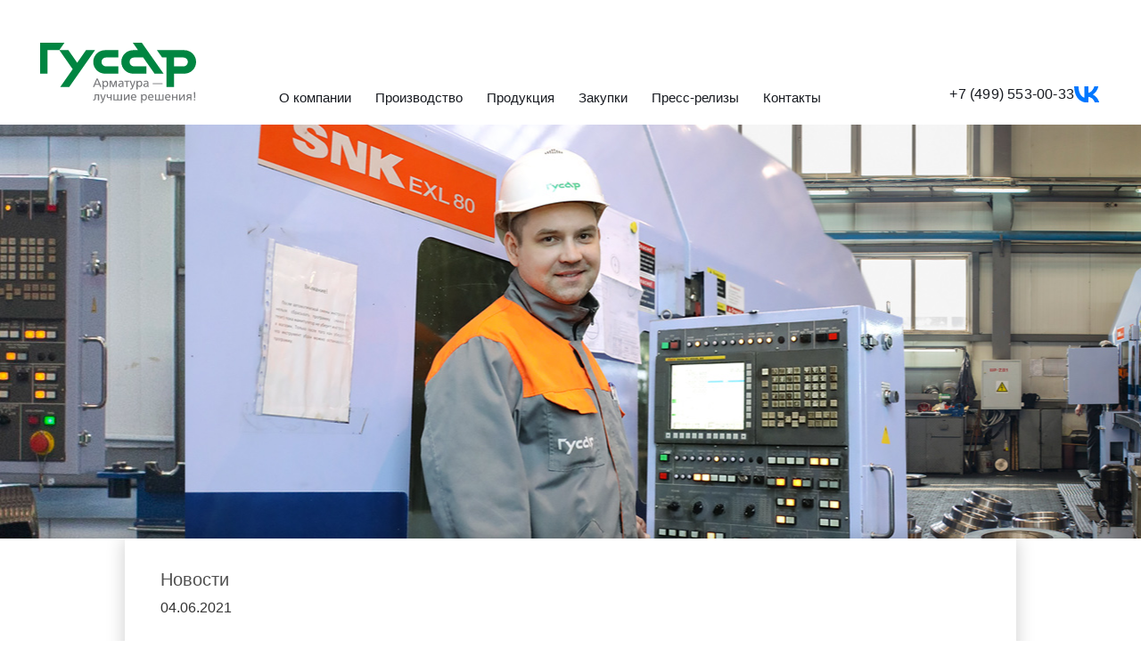

--- FILE ---
content_type: text/html; charset=windows-1251
request_url: https://gusarm.ru/news/index.php?ELEMENT_ID=2943
body_size: 13374
content:
 <!DOCTYPE html PUBLIC "-//W3C//DTD XHTML 1.0 Strict//EN" "http://www.w3.org/TR/xhtml1/DTD/xhtml1-strict.dtd">
<html xmlns="http://www.w3.org/1999/xhtml">
<head>
    <meta name="format-detection" content="telephone=no">
    <meta name="format-detection" content="address=no">
    <meta http-equiv="X-UA-Compatible" content="IE=edge">
    <meta name="viewport" content="width=device-width, initial-scale=1, maximum-scale=1">


    <link rel="stylesheet" type="text/css" href="/local/templates/l-inner/css/jquery.fancybox.css" />
<link rel="stylesheet" type="text/css" href="/local/templates/l-inner/css/envelope.css" />
<link rel="stylesheet" type="text/css" href="/local/templates/l-inner/css/pavel.css" / >

	<meta http-equiv="Content-Type" content="text/html; charset=windows-1251" />
<link href="/local/templates/l-inner/components/bitrix/news/n1/bitrix/news.detail/.default/style.css?1557831299143" type="text/css"  rel="stylesheet" />
<link href="/local/templates/l-inner/components/bitrix/breadcrumb/1/style.css?155783129931" type="text/css"  data-template-style="true"  rel="stylesheet" />
<link href="/local/templates/l-inner/styles.css?164734249661" type="text/css"  data-template-style="true"  rel="stylesheet" />
<link href="/local/templates/l-inner/template_styles.css?16473424961772" type="text/css"  data-template-style="true"  rel="stylesheet" />
<script type="text/javascript" src="/local/templates/l-inner/js/jquery.min.js?155783129993064"></script>
<script type="text/javascript" src="/local/templates/l-inner/js/jquery.maskedinput.min.js?15633493064324"></script>
<script type="text/javascript">var _ba = _ba || []; _ba.push(["aid", "c88a9ebdcb99604ef087070f432cc130"]); _ba.push(["host", "gusarm.ru"]); (function() {var ba = document.createElement("script"); ba.type = "text/javascript"; ba.async = true;ba.src = (document.location.protocol == "https:" ? "https://" : "http://") + "bitrix.info/ba.js";var s = document.getElementsByTagName("script")[0];s.parentNode.insertBefore(ba, s);})();</script>



	<title>Новости</title>

	<link href="/bitrix/templates/k/css/template_styles.css" rel="stylesheet">


<link rel="stylesheet" type="text/css" href="/local/templates/l-inner/css/new-style.css" / >

<!--[if lte IE 8]>
<link rel="stylesheet" type="text/css" href="/local/templates/l-inner/css/ie.css" />
<![endif]-->
<style>
body{overflow: auto;}
</style>


<script src="/local/templates/l-inner/js/jquery.carouFredSel-6.2.1-packed.js" type="text/javascript"></script>
<script src="/local/templates/l-inner/js/jquery.fancybox.pack.js" type="text/javascript"></script>
<script src="/local/templates/l-inner/js/jquery.fancybox-media.js?v=1.0.6" type="text/javascript"></script>
<script src="/local/templates/l-inner/js/main.js" type="text/javascript"></script>
<!-- <script src="/bitrix/templates/i//js/snow-fall.js" type="text/javascript"></script> -->
    

</head>
	<body class="inner">

<div id="bodyXXX">
<!-- Yandex.Metrika counter -->
<script type="text/javascript" >
   (function(m,e,t,r,i,k,a){m[i]=m[i]||function(){(m[i].a=m[i].a||[]).push(arguments)};
   m[i].l=1*new Date();k=e.createElement(t),a=e.getElementsByTagName(t)[0],k.async=1,k.src=r,a.parentNode.insertBefore(k,a)})
   (window, document, "script", "https://cdn.jsdelivr.net/npm/yandex-metrica-watch/tag.js", "ym");
   ym(45801555, "init", {
        clickmap:true,
        trackLinks:true,
        accurateTrackBounce:true,
        webvisor:true
   });
</script>
<noscript><div><img src="https://mc.yandex.ru/watch/45801555" style="position:absolute; left:-9999px;" alt="" /></div></noscript>
<!-- /Yandex.Metrika counter -->

<!-- Global site tag (gtag.js) - Google Analytics -->
<script async src="https://www.googletagmanager.com/gtag/js?id=UA-138950807-1"></script>
<script>
  window.dataLayer = window.dataLayer || [];
  function gtag(){dataLayer.push(arguments);}
  gtag('js', new Date());
  gtag('config', 'UA-138950807-1');
</script>	<div class="top-line">
		<div class="shell">
			<div class="content__top-line">
				<div class="inform__top-line">
					<div class="logo">
						<a href="/"><picture>
							<source srcset="/local/templates/l/new-img/logo_new_w.svg" media="(max-width: 1024px)">
							<img alt="gusar" src="/local/templates/l/new-img/logo_new.svg" width="200">
						</picture></a>
						<span>?????????? ?????</span>
						<div class="burger">
							<span></span> <span></span> <span></span>
						</div>
					</div>

<nav class="nav">
<div class="wrap__top-phone">
	<div class="top-phone">
		<a href="tel:+7(499)553-00-33">+7 (499) 553-00-33</a>
	</div>
	<a class="top-phone-icon" href="tel:+7(499)553-00-33"><img src="/local/templates/l-inner/images/phone-icon.svg" alt="" width="20px"></a>
	<a href="https://vk.com/gusarzavod" target="_blank"><img src="/local/templates/l-inner/images/vk-icon.svg" alt="" width="30px"></a>
</div>
<ul id="horizontal-multilevel-menu">


	
	
					<li style="margin-left: 0;"><a href="/about/" class="root-item">О компании</a>
				<div class="sub-nav">
				<ul>
		
	
	

	
	
		
							<li><a href="/about/">Миссия и ценности</a></li>
			
		
	
	

	
	
		
							<li><a href="/about/social/">Социальная ответственность</a></li>
			
		
	
	

	
	
		
							<li><a href="/about/history/">История</a></li>
			
		
	
	

	
	
		
							<li><a href="/about/sert/">Сертификация</a></li>
			
		
	
	

	
	
		
							<li><a href="/about/dealers/">Официальные представители</a></li>
			
		
	
	

	
	
		
							<li><a href="/about/clients/">Наши клиенты</a></li>
			
		
	
	

	
	
		
							<li><a href="/about/vacancy/">Вакансии</a></li>
			
		
	
	

	
	
		
							<li><a href="/about/assessment/">Специальная оценка условий труда</a></li>
			
		
	
	

			</ul></div></li>	
	
					<li style="margin-left: 0;"><a href="/manufacture/" class="root-item">Производство</a>
				<div class="sub-nav">
				<ul>
		
	
	

	
	
		
							<li><a href="/manufacture/liteynoe-proizvodstvo/">Литейное производство</a></li>
			
		
	
	

	
	
		
							<li><a href="/manufacture/mekhanicheskaya-obrabotka/">Механическая обработка</a></li>
			
		
	
	

	
	
		
							<li><a href="/manufacture/technology/">Технология и оборудование</a></li>
			
		
	
	

	
	
		
							<li><a href="/manufacture/quality/">Контроль качества</a></li>
			
		
	
	

	
	
		
							<li><a href="/manufacture/warehouse/">Склад</a></li>
			
		
	
	

			</ul></div></li>	
	
					<li style="margin-left: 0;"><a href="/products/" class="root-item">Продукция</a>
				<div class="sub-nav">
				<ul>
		
	
	

	
	
		
							<li><a href="/products/">Собственное производство</a></li>
			
		
	
	

	
	
		
							<li><a href="/products/complex/">Комплексные поставки трубопроводной арматуры</a></li>
			
		
	
	

			</ul></div></li>	
	
		
							<li style="margin-left: 0;"><a href="/zakupki/" class="root-item">Закупки</a></li>
			
		
	
	

	
	
		
							<li style="margin-left: 0;"><a href="/press-releases/" class="root-item">Пресс-релизы</a></li>
			
		
	
	

	
	
					<li style="margin-left: 0;"><a href="/contacts/" class="root-item">Контакты</a>
				<div class="sub-nav">
				<ul>
		
	
	

	
	
		
							<li><a href="/contacts/">Руководство</a></li>
			
		
	
	

	
	
		
							<li><a href="/contacts/client/">Отдел по работе с ключевыми заказчиками</a></li>
			
		
	
	

	
	
		
							<li><a href="/contacts/rosneft/">Отдел по работе с ДО ПАО «НК «Роснефть»</a></li>
			
		
	
	

	
	
		
							<li><a href="/contacts/sales/">Отдел общепромышленных продаж</a></li>
			
		
	
	

	
	
		
							<li><a href="/contacts/new-products/">Отдел продаж устьевого оборудования</a></li>
			
		
	
	

	
	
		
							<li><a href="/contacts/mto/">Отдел материально-технического снабжения (ОМТС)</a></li>
			
		
	
	

	
	
		
							<li><a href="/contacts/otdel-kontrol/">Отдел технического контроля</a></li>
			
		
	
	

	
	
		
							<li><a href="/contacts/kadr/">Отдел управления персоналом</a></li>
			
		
	
	

	
	
		
							<li><a href="/contacts/adv/">Отдел по связям с общественностью</a></li>
			
		
	
	

	
	
		
							<li><a href="/contacts/other/">Производственные службы</a></li>
			
		
	
	

	
	
		
							<li><a href="/contacts/schema/">Схема проезда</a></li>
			
		
	
	

	</ul></div></li>							<li class="lk-item">
								<a data-popup="#popup-auth" href="https://gusarm.ru/">Р›РёС‡РЅС‹Р№ РєР°Р±РёРЅРµС‚</a>
								<script>
                                    var ajax_url = '/local/components/expresslab/gusar.auth/ajax.php';
								</script>
							</li>

</ul>
</nav>					<div class="wrap__top-phone">
						<div class="lang">
							<!-- a class="active" href="https://gusarm.ru/">RU</a> <a href="https://gusarm.com/">EN</a -->
						</div>
						<div class="top-phone">
							<span>?????????????? ???????</span> <a href="tel:+7(499)553-00-33">+7 (499) 553-00-33</a>
						</div>
						<a href="https://vk.com/gusarzavod" target="_blank"><img src="/local/templates/l-inner/images/vk-icon.svg" alt="" width="30px"></a>
					</div>
				</div>
			</div>
			<style>
				.banner-victory {
					width: 100%;
					object-fit: contain;
					display: block;
				}
				.banner-victory-mob {
					width: 100%;
					object-fit: contain;
					display: none;
				}
				@media (max-width: 1024px) {
					.banner-victory {
						margin-top: 37px;
					}
				}
				@media (max-width: 640px) {
					.banner-victory {
						display: none;
					}
					.banner-victory-mob {
						display: block;
					}
				}
			</style>
		</div>
	</div>

			<!-- div class="shell">
			
				<div class="content__top-line">
					<div class="inform__top-line">
						<div class="logo">
							<a href="/"><img  src="/bitrix/templates/k/img/logo.png" width="200" alt="gusar"></a>
							<span >арматурный завод</span>
							<div class="burger">
								<span></span>
								<span></span>
								<span></span>
							</div>
						</div>
						<div class="wrap__top-phone">
							<div class="lang">
								<a class="active" href="https://gusarm.ru/">RU</a>
								<a  href="https://gusarm.com/">EN</a>
							</div>
							<div class="top-phone">
								<span>многоканальный телефон</span>
								<a href="tel:+7(499)553-00-33">+7 (499) 553-00-33</a>
							</div>
						</div>
					</div>
					<nav class="nav">
					
					</nav>
				</div>
<style>
.banner-victory {
	width: 100%;
	object-fit: contain;
	display: block;
}
.banner-victory-mob {
	width: 100%;
	object-fit: contain;
	display: none;
}
@media (max-width: 1024px) {
.banner-victory {
	margin-top: 37px;		
}
.banner-victory {
	display: none;
}
.banner-victory-mob {
	display: block;
}
.slider {
	margin: 0;
}
}
</style>
			</div -->
		</div>

<div class="slider">

      

  <ul id="slider">
    <!-- img src="/news/2943.jpg"  / -->
   <li style="background: url(/news/2943.jpg) no-repeat 50% 0;"></li>
        </ul>


<div class="prev"></div >
<div class="next"></div >
</div>
<div class="wrapper clearfix">


 

    <div class="wrap clearfix">
              <div class="right-sidebar">
 
        </div><!-- right-sidebar -->
              <div class="center clearfix">
<h1>Новости</h1> 
            <div class="container">
 <div class="news-detail">
<!--	--><!--		<img class="detail_picture" border="0" src="--><!--" width="--><!--" height="--><!--" alt="--><!--"  title="--><!--" />-->
<!--	-->			<span class="news-date-time">04.06.2021</span>
				<h3 style="font-size:24px;">«Гусар» в лицах</h3>
				<div style="    color: #00702c;"></div>
			Олег Гуров трудится на заводе «Гусар» оператором-наладчиком станков с ЧПУ уже более 6 лет.<br />
Главным в своей жизни Олег считает семью. В свободное время увлекается спортом и постоянно обучается. Помимо среднего и высшего образования в 2020 году стал обладателем диплома эксперта WorldSkills Russia.<br />
<br />
«Еще в начале моей работы на заводе, мне поступало много предложений о работе, но я решил остаться на «Гусар». Условия труда, коллектив, зарплата, возможность обучаться — меня устраивает здесь все. Накануне дня рождения завода, хочется пожелать ему дальнейшего процветания!»<br />
		<div style="clear:both"></div>
	<br />
			</div>
<p><a href="/news/index.php">Возврат к списку</a></p>
 </div><!-- container -->
</div><!-- center -->
</div><!-- container -->
</div><!-- wrapper -->
</div><!-- #body -->
<div class="bottom">
	</div>

<div class="footer">
	<div class="developer">
		<!--a href="#">РА «Фирменный знак»</a>
		<p>дизайн сайта, поддержка</p-->
	</div>

    
	<div class="foot-rating">
		<!--		<a href="#"><img src="bitrix/templates/i/images/count-rating.png" alt=""></a>-->
	</div>
</div>


<!-- Global site tag (gtag.js) - Google Analytics -->

<script async src="https://www.googletagmanager.com/gtag/js?id=UA-138950807-1"></script>

<script>

  window.dataLayer = window.dataLayer || [];

  function gtag(){dataLayer.push(arguments);}

  gtag('js', new Date());

 

  gtag('config', 'UA-138950807-1');

</script>
<!-- Yandex.Metrika counter -->

<script type="text/javascript" >

   (function(m,e,t,r,i,k,a){m[i]=m[i]||function(){(m[i].a=m[i].a||[]).push(arguments)};

   m[i].l=1*new Date();k=e.createElement(t),a=e.getElementsByTagName(t)[0],k.async=1,k.src=r,a.parentNode.insertBefore(k,a)})

   (window, document, "script", "https://cdn.jsdelivr.net/npm/yandex-metrica-watch/tag.js", "ym");

 

   ym(45801555, "init", {

        clickmap:true,

        trackLinks:true,

        accurateTrackBounce:true,

        webvisor:true

   });

</script>

<noscript><div><img src="https://mc.yandex.ru/watch/45801555" style="position:absolute; left:-9999px;" alt="" /></div></noscript>

<!-- /Yandex.Metrika counter -->

</body>
</html>

--- FILE ---
content_type: text/css
request_url: https://gusarm.ru/local/templates/l-inner/css/envelope.css
body_size: 979
content:
.envelope2,
.envelope2:visited {
   width: 0;
height: 0;
border-style: solid;
border-width: 10px 14px 0 14px;
border-color: #fff transparent transparent transparent;
position: relative;
display: inline-block;
-webkit-transition: -webkit-transform 0.3s ease;
transition: transform 0.3s ease;
}
.envelope2:before {
   content: '';
width: 0;
height: 0;
border-style: solid;
border-width: 13px 0 0 18px;
border-color: transparent transparent transparent #fff;
position: absolute;
top: -8px;
left: -14px;
-webkit-transition: border 0.3s ease;
transition: border 0.3s ease;
}
.envelope2:after {
   content: '';
width: 0;
height: 0;
border-style: solid;
border-width: 0 0 13px 18px;
border-color: transparent transparent #fff transparent;
position: absolute;
top: -8px;
right: -14px;
-webkit-transition: border 0.3s ease;
transition: border 0.3s ease;
}
.envelope2:hover {
   -webkit-transform: scale(1.5);
   transform: scale(1.5);
}
.tel span {
font-size: 1.428em;
vertical-align: baseline;
padding-right: 10px;
}
div.header-right{
padding-right: 40px;
text-align: right;
}

--- FILE ---
content_type: text/css
request_url: https://gusarm.ru/local/templates/l-inner/css/pavel.css
body_size: 53119
content:
/* reset */
a, abbr, acronym, address, applet, article, aside, audio, b, blockquote, big, body, center, canvas, caption, cite, code, command, datalist, dd, del, details, dfn, dl, div, dt, em, embed, fieldset, figcaption, figure, font, footer, form,  h1, h2, h3, h4, h5, h6, header, hgroup, html, i, iframe, ins, kbd, keygen, label, legend, li, meter, nav, object, ol, output, p, pre, progress, q, s, samp, section, small, span, source, strike, strong, sub, sup, tfoot, thead, tdvideo, tt,u, ul, var 
{background:transparent;border:0 none;/*font-size:100%;*/margin:0;padding:0;border:0;outline:0;vertical-align:top}
img{border:none; vertical-align: top;}
label, input[type="button"], input[type="submit"], button {
    cursor: pointer;
}
input[type="text"],
select,
textarea{
    overflow: auto;
    border:1px solid #d4dbde;
}
/* РѕС‡РёСЃС‚РєР° float */
.clearfix:before,
.clearfix:after {
    content:"";
    display: table;
}
.clearfix:after {
    clear:both;
}
.clearfix {
    zoom:1; /* РҐР°Рє РґР»СЏ IE 6 Рё 7 */
}

.font-size{
    font-size: 1.4em;
}

/* default */
body{
    color: #505050;
    font: 62.5% Tahoma, sans-serif,  "Times New Roman", "Trebuchet MS", Arial, Helvetica, Georgia;
}
a{
    color: #00702c;
    text-decoration: underline;

}
a:active{
}
a:visited{
}
a:hover{
    text-decoration: none;
}

b,strong{
    font-weight: bold;
}
p{

}
h1,h2,h3,h4,h5,h6{
    color: #24394d;
color:#505050;
    font-weight: normal;
    line-height: normal;
}
h1 a,h2 a,h3 a,h4 a{
    color: #24394d;
    display: inline-block;
}
h1
, div.container h2
{
    font-size: 2em;
    font-size: 20px;
    margin: 0 0 .5em;
}
h2{
    font-size: 1.714em;
    margin: 0 0 .5em;
}
h3{
    font-size: 1.285em;
    margin: 1em 0 15px;
}
h4{
    font-size: 1.846em;
    margin: 0;
}
h5{
    font-size: 1.28em;
}
h6{
    font-size: 1em;
    font-weight: bold;
}
ul li, ol li{
    margin: 3px 0 0 20px;
}
.border_exlab,
.border_exlab th,
.border_exlab td{
    border: 1px solid #d4dbde;
}

/* РјР°РєРµС‚ */
html,
body{
    height: 100%;
}
#body{
    background: #fff url(../images/shadow.jpg) repeat-y 50% 0;
    min-height: 100%;
min-width: 1000px;
overflow: hidden;
}
.wrapper{
    margin: 0 auto;
    padding: 15px 40px 90px;
    position: relative;
    width: 920px;
    background: #ffffff;
}
.c-newspaper__item img{
    width: 160px;
    height: 195px;
}
.c-newspaper__item-title{

}
.c-newspaper__item{
    display: inline-block;
}
.c-newspaper-section {
    margin-bottom: 50px;
}
.c-newspaper__section-row{
    display: grid;
    grid-template-columns: repeat(3, 1fr);
    gap: 30px;
    margin-top: 20px;
}
.c-newspaper__type-file{
    text-transform: uppercase;
    text-decoration: none !important;
}
.last-newspaper__item{
    margin-top: 10px;
    display: block;
}
.last-newspaper img{
    width: 100%;
}

/* ======== header ======== */
/*
.top-line {
    position: absolute;
    left: 0;
    top: 0;
    width: 100%;
    z-index: 10;
    font: initial;
    font-family: 'Tahoma', sans-serif;
}

.shell {
    max-width: 1170px;
    padding-left: 15px;
    padding-right: 15px;
    margin-left: auto;
    margin-right: auto;
    width: 100%; }

.content__top-line {
    background-color: rgba(0, 0, 0, 0.3);
    padding-top: 10px; }

.inform__top-line {
    display: -webkit-box;
    display: -webkit-flex;
    display: -ms-flexbox;
    display: flex;
    padding-left: 100px;
    padding-right: 100px;
    -webkit-box-pack: justify;
    -webkit-justify-content: space-between;
    -ms-flex-pack: justify;
    justify-content: space-between;
    margin-bottom: 18.7px;
    line-height: 1; }

.wrap__top-phone {
    display: -webkit-box;
    display: -webkit-flex;
    display: -ms-flexbox;
    display: flex;
    -webkit-box-orient: vertical;
    -webkit-box-direction: normal;
    -webkit-flex-direction: column;
    -ms-flex-direction: column;
    flex-direction: column;
    -webkit-box-pack: justify;
    -webkit-justify-content: space-between;
    -ms-flex-pack: justify;
    line-height: 16px;
    justify-content: space-between; }

.logo {
    padding-top: 10px;
    line-height: 1; }
.logo span {
    font-size: 15px;
    display: inline-block;
    vertical-align: bottom;
    line-height: 1;
    margin-bottom: -2px;
    color: #fff; }
.logo img {
    margin-bottom: -20px; }

.lang {
    color: #fff;
    text-align: right; }
.lang a {
    color: #fff;
    font-size: 14px; }
.lang a.active {
    text-decoration: none;
    font-weight: bold; }
.lang a:hover {
    text-decoration: none; }

.top-phone span {
    font-size: 14px;
    line-height: 1;
    display: inline-block;
    vertical-align: middle;
    margin-bottom: -2px;
    color: #fff; }

.top-phone a {
    color: #fff;
    text-decoration: none;
    font-size: 22px; }

.nav {
    background-color: rgba(0, 0, 0, 0.35);
    border-top: 1px solid #fff;
    border-bottom: 1px solid #fff;
    margin-top: 17px;
    display: -webkit-box;
    display: -webkit-flex;
    display: -ms-flexbox;
    display: flex;
    -webkit-box-pack: center;
    -webkit-justify-content: center;
    -ms-flex-pack: center;
    justify-content: center; }
.nav ul {
    padding-left: 0;
    margin: 0;
    display: -webkit-box;
    display: -webkit-flex;
    display: -ms-flexbox;
    display: flex;
    margin: auto;
    list-style-type: none;
    margin-left: -15px;
    margin-right: -15px; }
.nav ul li {
    padding-left: 15px;
    padding-right: 15px;
    line-height: 1;
    margin: 0;
    position: relative; }
.nav ul li:hover .sub-nav {
    display: block !important; }
.nav ul li:hover a::before {
    content: '';
    width: 12px;
    height: 12px;
    position: absolute;
    bottom: -7px;
    left: 50%;
    margin-left: -6px;
    -webkit-border-radius: 50%;
    border-radius: 50%;
    background-color: #fff; }
.nav ul li a {
    color: #fff;
    font-size: 16px;
    text-decoration: none;
    position: relative;
    padding: 10px 0;
    display: inline-block;
    line-height: 1;
    overflow: hidden; }
.nav ul li a:hover {
    text-decoration: none; }

.sub-nav {
    position: absolute;
    display: none !important;
    background-color: rgba(0, 0, 0, 0.9);
    left: 0;
    -webkit-box-orient: vertical;
    -webkit-box-direction: normal;
    -webkit-flex-direction: column;
    -ms-flex-direction: column;
    flex-direction: column;
    margin-top: 1px !important;
    min-width: 200px;
    padding: 10px !important;
    z-index: 10; }
.sub-nav li {
    padding-left: 0 !important;
    padding-right: 0 !important; }
.sub-nav li a {
    font-size: 14px !important; }
.sub-nav li a::before {
    display: none !important; }
.sub-nav li a:hover {
    color: #0f0; }
.sub-nav li a:hover::before {
    display: none !important; }
*/

/* slider */
.slider{
    height: 535px;
    height: 465px;
    margin: 0 0 -40px;
    overflow: hidden;
    position: relative;
    min-width: 1000px;
}
.slider > .caroufredsel_wrapper{
	height: 100%;
}
.slider ul{
    height: 535px;
    position: absolute; top: 0; left:  0;
    width: 100% !important;
}
.slider li{
    color: #fff;
    display: block;
    float: left;
    font-size: 2.2em;
    height: 535px;
    line-height: 1.2em;
    list-style: none;
    margin: 0;
    width: 100%;
position: relative;
}
.slider a {
    display: block;
    height: 100%;
}
.slider-text{
    color: #fff;
    display: block;
    margin: 0 0 0 -310px;
    margin: 0 0 70px -310px;
    position: absolute; bottom: 85px; left: 50%;
    text-decoration: none;
font-family: sans-serif;
}
.slider .prev,
.slider .next {
background: url(../images/arrows.png) no-repeat;
width: 25px;
height: 46px;
position: absolute;
top: 50%;
margin-top: -23px;
cursor: pointer;
z-index: 2;
overflow: hidden;
}
.slider .prev {
left: 50%;
margin-left: -480px;
}
.slider .next {
right: 50%;
margin-right: -480px;
background-position: right 0;
}
.slider .prev:before,
.slider .next:before {
content: '';
background: url(../images/arrows.png) no-repeat;
width: 25px;
height: 46px;
position: absolute;
top: 0;
}
.slider .prev:before {
left: 25px;
-webkit-transition: backgleftround 0.3s ease;
transition: left 0.3s ease;
}
.slider .next:before {
right: 25px;
background-position: right 0;
-webkit-transition: right 0.3s ease;
transition: right 0.3s ease;
}
.slider .prev:hover:before {
left: 10px;
}
.slider .next:hover:before {
right: 10px;
}
    overflow: hidden;
    position: absolute; top: 245px; left: 50%;
    text-indent: -1000px;
    width: 25px;
    z-index: 100;
}
.rhino-show-controls .rhino-prev{
    background: url(../images/arrows.png) no-repeat 0 0;
    margin: 0 0 0 -480px;
}
.rhino-show-controls .rhino-next{
    background: url(../images/arrows.png) no-repeat 100% 0;
    margin: 0 0 0  460px;
}

/*.header-menu{*/
    /*background: rgba(0,0,0,0.30);*/
    /*-pie-background: rgba(0,0,0,0.30);*/
    /*beh * avior: url(js/pie.htc);*/
    /*border-bottom: 1px solid #fff;*/
    /*border-top: 1px solid #fff;*/
    /*margin: 0 auto;*/
    /*padding: 0 30px;*/
    /*position: relative;*/
    /*text-align: right;*/
    /*width: 940px;*/
    /*z-index: 100;*/

/*}*/
/*.header-menu>li{*/
    /*color: #fff;*/
    /*display: inline-block;*/
    /*list-style: none;*/
    /*margin: 0 25px 0 0;*/
    /*text-align: left;*/
    /*position: relative;*/
/*}*/
/*.header-menu>li>a{*/
    /*color: inherit;*/
    /*display: block;*/
    /*font-size: 1.6em;*/
    /*height: 19px;*/
    /*margin: 0 0 0 10px;*/
    /*padding: 6px 0 7px;*/
    /*text-decoration: none;*/
/*}*/

/*.header-menu>li:hover>a,*/
/*.header-menu>li.pushed>a,*/
/*.header-menu>li.active>a{*/
    /*background: url("../images/h-menu-active.png") no-repeat 50% 100%;*/
/*}*/
/*.header-menu>li ul{*/
    /*background: rgba(0,0,0,0.70);*/
    /*-pie-background: rgba(0,0,0,0.70);*/
    /*beh * avior: url(js/pie.htc);*/
    /*color: inherit;*/
    /*font-size: 1.3em;*/
    /*padding: 15px 10px 10px 0;*/
    /*position: absolute; top: -3000px; left: 0;*/

/*}*/
/*.header-menu>li:hover ul,*/
/*.header-menu>.pushed ul,*/
/*.header-menu>li.active ul{*/
    /*border-top: 1px solid #fff;*/
    /*top: 100%;*/
/*}*/
/*.header-menu>li li{*/
    /*list-style: none;*/
/*margin: 0 0 10px 12px;*/
/*width: 200px;*/
/*}*/
/*.header-menu>li li a{*/
    /*color: inherit;*/
    /*text-decoration: none;*/
/*}*/

@media (min-width: 1024px) {
	/*.header-menu>li li a:hover{*/
	    /*color: #0f0;*/
	/*}*/
}

.header-menu>li>span{
    display: block;
    position: relative;
}

.tabs{
    background: #fff;
    height: 8px;
    margin: 0 0 0 -40px;
    overflow: hidden;
    padding: 0 0 32px;
    width: 1000px;
}
.tabs ul{
    background: #26975f;
    margin: 0 0 0 -2px;
    overflow: hidden;
}
.tabs li{
    border-left: 2px solid #fff;
    color: #fff;
    display: block;
    margin: 0;
    float: left;
    font-size: 14px;
    min-height: 17px;
    padding: 10px 5px 11px;
    text-align: center;
    width: 488px;
}
.tabs li:hover{
    background: #26975f url("../images/h-menu-active.png") no-repeat 50% 100%;
}
.tabs li a{
    color: inherit;
}

/* right-sidebar */
.right-sidebar{
    float: right;
    width:290px;
}
.right-sidebar div{
font-size:14px;
}
.catalog{
    display: block;
    font-size: 1.6em;
    line-height: 1.3em;
    margin: 5px 0 0;
    padding: 0;
    position: relative;
    text-align: center;

}
.catalog:first-child{
    margin-top: 0;
}
.catalog-text{
    background: rgba(0,0,0,0.6);
    -pie-background: rgba(0,0,0,0.6);
    beh * avior: url(js/pie.htc);
    color: #fff;
    display: block;
    /*font-size: 15px;*/
    padding: 2px 15px 4px;
    position: absolute; left: 0; bottom: 0; right: 0;
    text-align: left;
    text-decoration: none;
    text-decoration: underline;
}
.catalog-text1{
    background: rgba(255,0,0,0.6);
    -pie-background: rgba(0,0,0,0.6);
    beh * avior: url(js/pie.htc);
    color: #fff;
    display: block;
    /*font-size: 15px;*/
    padding: 2px 15px 4px;
    position: absolute; left: 0; bottom: 0; right: 0;
    text-align: left;
    text-decoration: none;
    text-decoration: underline;
}

.aside-block{
    background: url(../images/a-b-bottom.png) no-repeat 0 100%;
    font-size: 1.3em;
    line-height: 1.5em;
    margin: 5px 0 0;
    padding: 0 0 8px;
    position: relative;
}
.a-b-top{
    background: url(../images/a-b-top.png) no-repeat 0 0;
    height: 8px;
}
.a-b-middle{
    background: url(../images/a-b-left.png) repeat-y 0 0;
    padding: 0 14px;
}
.call{
    /*background: url(../images/call.png) no-repeat 0 0;*/
    display: table-cell;
    line-height: 1.4em;
    margin: 0 0 5px -5px;
    height: 53px;
    padding: 0 0 0 62px;
    vertical-align: middle;
}
.call img {
    left: 3px;
    position: absolute;
    top: 4px;
}
.b-media{
    margin: 30px 0;
}
.media1 .media-img img{
    beh * avior: url(js/pie.htc);
    border-radius: 10px 10px 0 0;
    position: relative;
}
.media-img{
	position: relative;
    margin: 10px 0 0;
    text-align: center;
}
.media-img a{
    display: inline-block;
    position: relative;
}
.media1:hover span{
    display: none;
}
.media-img span{
    background: rgba(255,255,255,0.3);
    -pie-background: rgba(255,255,255,0.3);
    beh * avior: url(../js/pie.htc);
    display: block;
    position: absolute; top: 0; bottom: 0;
    width: 100%;
}
.media-img a:after{
	content: '';
    background: url(../images/media-button.png) no-repeat 0 0;
    display: block;
    height: 55px;
    margin: -27px 0 0 -27px;
    position: absolute; top: 50%; left: 50%;
    width: 55px;
	transition: opacity .3s ease;
	webkit-transition: opacity .3s ease;
	cursor: pointer;
}
.media-img:hover a:after{
	opacity: .7;
}
.media-descr{
    background: #26975f;
    color: #fff;
    line-height: 1.3em;
    padding: 4px 15px 6px;
    font-size: 15px!important;
    text-align: left;
    text-decoration: underline;
}
.media-descr a{
    font-size: 15px;
   color: #fff;
}
.media2 .media-descr{
    beh * avior: url(../js/pie.htc);
    border-radius: 0 0 10px 10px;
    position: relative;
}
.yb-link{
	position: relative;
	padding-top: 6px;
	padding-left: 90px;
	color: #505050;
	font-size: 15px;
	text-decoration: underline;
}
.yb-link:before,
.yb-link:after{
	content: '';
	position:absolute;
	top: 0;
	left: 0;
	width: 72px;
	height: 29px;
	transition: opacity .3s ease;
	webkit-transition: opacity .3s ease;
}
.yb-link:before{
	background-image: url('[data-uri]');
}
.yb-link:after{
	opacity: 0;
	background-image: url('[data-uri]');
}
.yb-link:hover:before{
	opacity: 0;
}
.yb-link:hover:after{
	opacity: 1;
}
/* center */
.center{
    font-size: 1.3em;
    line-height: 1.5em;
    margin: 0 315px 0 0;
}

.container{
    margin: 30px 0 0;
    margin: 3px 0 0;
}
.container p{
    margin: 0;
//    text-indent: 30px;
}
.container p:first-child{
    text-indent: 0;
}


.news-list{
    background: #ededed;
    margin: 0 0 0 -40px;
    width: 1000px;
}
.news-list ul{
    margin: 0 330px 0 40px;
    min-height: 315px;
    overflow: hidden;
    padding: 0 0 10px;
}
.news-list li{
    float: left;
    list-style: none;
    margin: 0 25px 0 0;
    width: 290px;
}
.news-list-img{
    position: relative;
    text-align: center;
}
.news-list-img a{
    display: inline-block;
    position: relative;
}
.news-list-img img{
    position: relative;
}
.news-list li:hover .news-list-img a:after{
    opacity: 0;
}
.news-list-img a:after{
    content:'';
    background: rgba(255,255,255,0.3);
    -pie-background: rgba(255,255,255,0.3);
    beh * avior: url(../js/pie.htc);
    position: absolute; top: 0; bottom: 0; left:0;
    width: 100%;
    opacity: 1;
    transition: opacity .3s ease;
    -webkit-transition: opacity .3s ease;
}
.right-sidebar .catalog:after{
    content:'';
    background: rgba(255,255,255,0.3);
    -pie-background: rgba(255,255,255,0.3);
    beh * avior: url(../js/pie.htc);
    position: absolute; top: 0; bottom: 26px; left:0;
    width: 100%;
    opacity: 1;
    transition: opacity .3s ease;
    -webkit-transition: opacity .3s ease;
}
.catalog:hover:after{
    opacity: 0;
}
.news-list-title{
    font-size: 15px;
    margin: 8px 0 0;
}
.news-list-date{
    color: #505050;
    font-size: 13px;
    margin: 10px 0 0;
}
.news-list-title a{
    text-decoration: none;
}
.news-list-preview{
    margin: 5px 0 0;
}

.catalog-list{
    background: #ededed url(../images/cat-bg.png) repeat-x 0 0;
    margin: 0 auto;
    width: 1000px;
}
.catalog-list ul{
    display: table;
    margin: 0 auto;
    padding: 20px 0 25px;
    width: 944px;
}
.catalog-list li{
    border-left: 1px solid #d5d5d5;
    display: table-cell;
    font-size: 1.1em;
    line-height: 1.3em;
    list-style: none;
    width: 236px;
}
.catalog-list li strong{
    color: #1e1e1e;
    font-weight: normal;
}
.catalog-list li>div{
    margin: -3px 13px -5px;
}
.catalog-list li>div div{
    margin: 13px 0 0;
}
.catalog-list li:first-child{
    border-left: none;
}
.catalog-list li:first-child>div{
    margin-left: 0;
}


/* footer */
.bottom{
    background: #fff url(../images/shadow.jpg) repeat-y 50% 0;
    margin: -75px auto;
    position: relative;
    z-index: 102;
}
.footer{
    font-size: 1.1em;
    line-height: 1.1em;
    margin: 0 auto;
    min-height: 40px;
    overflow: hidden;
    /*padding: 25px 0 10px;*/
    padding: 25px 0px 10px;
    position: relative;
    max-width: 1540px;
    width: 100%;
    background: #fff;
}
.footer a{
    color: #fff;
    text-decoration: none;
}
.footer-left{
    color: #505050;
    float: left;
    font-size: 13px;
}
.footer-right{
    color: #fff;
    float: right;
    margin: 5px 0 0;
    text-align: right;
}
.footer-right a{
    display: inline-block;
    margin: 0 0 0 7px;
    color: #505050;
}
.footer-center{
    color: #505050;
    margin: 0 190px 0 0;
    text-align: right;
    font-size: 13px;
}
.footer-center a{
    color: #505050;
}

/* РҐР»РµР±РЅС‹Рµ РєСЂРѕС€РєРё
.breadcrumb-navigation {
    margin: 0 0 10px;
    overflow: hidden;
}
.breadcrumb-navigation li{
    color: #fff;
    float: left;
    font-size: .923em;
    list-style: none;
    margin: 0 0 10px;
    padding: 0;
}
.breadcrumb-navigation a{
    color: #fff;
    text-decoration: underline;
}

.center table td{
    padding: 5px 3px;
}
.center table tr:nth-child(2n+3){
    background: #cbebfb ;
}
*/
.banner{
    background: url(../images/banner.jpg) no-repeat 0 0;
    display: block;
    margin: 5px 0 0;
    height: 279px;
    width: 217px;
}
.banner:hover{
    background-position: 0 100%;
}
div.container ul {
    list-style-image: url('../images/ulli.jpg');
margin-left:-3px;
}

div.catalog_app{
    padding-top: 10px;
    padding-bottom: 20px;
}

table.sales td{
padding:0 15px 20px 0;
}
table.sales tbody tr td:first-child{
width:106px;
}
.container table {
width: 100%;
}
table.pdf-visual{
  border-collapse: collapse;
}
table.pdf-visual tr:first-child td{
  vertical-align: bottom;
  padding: 10px;
  border: none;
}
table.pdf-visual tr:first-child td:nth-child(odd){
  background-color: #77787B;
  color: #fff;
}
table.pdf-visual tr:first-child td:nth-child(even){
  background-color: #898B8E;
  color: #fff;
}
table .blue{
  background-color: #DCDDDE;
  white-space: nowrap;
}
table.pdf-visual tr td{
  vertical-align: top;
  padding: 5px;
}

table.pdf-visual tr{
  border-bottom: 1px solid #7A7A7A;
}
table.pdf-visual tr td:nth-child(even){
  background-color: #DCDDDE;
}
table.trevisan{
  border-collapse: collapse;
  border-top: 1px solid #050505;
  border-bottom: 1px solid #050505;
}
table.trevisan tr:nth-child(1),
table.trevisan tr:nth-child(2){
  background-color: #76787A;
  color: #fff;
}
table.trevisan tr:nth-child(1) td:nth-child(1){
  width: 126px;
}

table.trevisan tr td{
  /*border-right: 1px solid #636363;*/
  border-bottom: 1px solid #636363;
  padding-top: 5px;
  padding-bottom: 5px;
}

table.trevisan .ccc{
  background-color: #CCC;
}
table.word-visual{
  border-top: 1px solid #8B8C8E;
  border-collapse: collapse;
}
table.word-visual tr td{
  border-bottom: 1px solid #8B8C8E;
}
table.word-visual td.blue-twoo{
  background-color: #DCDDDE;
}
.title-table{
  color: #008541;
  font-size: 18px;
  margin: 5px 0;
}

.developer{
    width: 50%;
    float: left;
}
.developer a{
    color: #505050;
    font-size: 13px;
    text-decoration: underline;
}
.developer a:hover{
    text-decoration: none;
}
.developer p{
    color: #505050;
    font-size: 13px;
    margin-top: 5px;
}
.foot-soc{
    width: 25%;
    float: left;
}
.foot-soc span{
    font-size: 13px;
    color: #505050;
}
.foot-rating{
    width: 25%;
    float: right;
    text-align: right;
}
.catalog-previews{
    display: flex;
    flex-wrap: wrap;
    justify-content: center;
}
.catalog-previews .item-previews:nth-child(1) a{
    color: #93699E;
    text-decoration-color: #93699E;
}
.catalog-previews .item-previews:nth-child(2) a{
    color: #D1AA67;
    text-decoration-color: #D1AA67;
}
.catalog-previews .item-previews:nth-child(3) a{
    color: #A05E9C;
    text-decoration-color: #A05E9C;

}
.catalog-previews .item-previews:nth-child(4) a{
    color: #E29744;
    text-decoration-color: #E29744;
}
.catalog-previews .item-previews:nth-child(5) a{
    color: #CF4E73;
    text-decoration-color: #CF4E73;
}
.catalog-previews .item-previews:nth-child(6) a{
    color: #ba9a2f;
    text-decoration-color: #ba9a2f;
}
.item-previews{
    width: 33.333333%;
    display: flex;
    justify-content: center;
    margin-bottom: 40px;
}
.img__catalog-privews{
    max-width: 200px;
    width: 100%;
    margin-left: auto;
    margin-right: auto;
    text-align: center;
}
.img__catalog-privews img{
    display: block;
    margin-bottom: 10px;
    margin-left: auto;
    margin-right: auto;
}
.img__catalog-privews p{
    margin-top: 0;
    font-size: 17px;
    line-height: 21px;
}

@media only screen and (max-width: 480px){
    .foot-rating,
    .foot-soc,
    .developer{
        width: 100%;
        float: none;
        margin-bottom: 5px;
        margin-top: 5px;
    }
    .developer{
        text-align: center;
    }
    .foot-soc{
        margin-top: 20px;
        text-align: center;
    }
    .foot-rating{
        margin-top: 20px;
    }
    .footer{
        width: calc(100% - 20px);
        padding-left: 10px;
        padding-right: 10px;
        padding-top: 0;
    }
}
@media only screen  and (min-width: 1200px){
    .footer{
        width: calc(100% - 20px);
        padding-left: 10px;
        padding-right: 10px;
    }
}
@media only screen and (max-width: 1600px){
    .footer{
        width: calc(79% - 20px);
    }
}
@media only screen  and (max-width: 1024px){
    .footer{
        width: calc(100% - 20px);
    }
}
@media only screen  and (min-width: 1920px){
    .slider li {
        -webkit-background-size: cover !important;
        background-size: cover !important;
    }
}
.inner .footer{
  width: 940px;
}
.inner .foot-soc{
  width: 49%;
  /*text-align: right;*/
}
.foot-soc span {
    font-size: 13px;
    margin-right: 15px; }
.foot-soc ul {
    list-style-type: none;
    padding: 0;
    margin: 0;
    margin-left: 0;
    margin-left: -3px;
    margin-right: -3px;
    display: inline-flex; }
.foot-soc ul li {
    height: 30px;
    margin-left: 0;
    padding-left: 3px;
    padding-right: 3px; }
.foot-soc ul li a {
    display: block;
    width: 30px;
    background-image: url("../Image/soc1.png");
    background-repeat: no-repeat;
    height: 100%; }
.foot-soc ul li a:hover {
    opacity: .6; }
.foot-soc ul li .youtube {
    background-position: -72px 0; }
.foot-soc ul li .odnaklassnik {
    background-position: -110px 0; }
.foot-soc ul li .facebook {
    background-position: -38px 0; }

.lk-client{

}
.title-list__lk{
    font-size: 13px !important;
    line-height: 19px;
    margin-bottom: 10px !important;
    color: #515151;
}
.item__product-lk{
    font-size: 13px;
    line-height: 19px;
    margin-bottom: 10px;
    color: #515151;
}
.item__product-lk a{
    color: #515151;
    text-decoration: underline;
}
.item__product-lk a:hover{
    text-decoration: none;
}
.search-lk{
    margin-top: 35px;
}
.search-lk h3{
    color: #515151;
    font-size: 16px !important;
    line-height: 19px;
    margin-top: 0 !important;
    margin-bottom: 10px !important;
    font-weight: normal;
}
.search-lk form{
    display: flex;
    flex-direction: column;
    align-items: flex-start;
}
.search-lk form input:not([type=submit]){
    width: 100%;
    max-width: 520px;
    height: 36px;
    border: 1px solid #d3dadd;
    padding-left: 15px;
    margin-bottom: 10px;
}

.search-lk form input:not([type=submit]):focus{
    outline: 1px solid #0F0;
}
.search-lk form [type=submit]{
    border: 1px solid #a5a5a5;
    padding: 3px 35px;
    line-height: 1;
    font-size: 13px;
    color: #000000;
    background: rgb(245,245,245);
    background: -moz-linear-gradient(top,  rgba(245,245,245,1) 0%, rgba(220,220,220,1) 100%);
    background: -webkit-linear-gradient(top,  rgba(245,245,245,1) 0%,rgba(220,220,220,1) 100%);
    background: linear-gradient(to bottom,  rgba(245,245,245,1) 0%,rgba(220,220,220,1) 100%);
    filter: progid:DXImageTransform.Microsoft.gradient( startColorstr='#f5f5f5', endColorstr='#dcdcdc',GradientType=0 );

}
.search-lk form [type=submit]:focus{
    outline: none;
    border: 1px solid #a5a5a5;
    background: rgb(220,220,220);
    background: -moz-linear-gradient(top,  rgba(220,220,220,1) 0%, rgba(245,245,245,1) 100%);
    background: -webkit-linear-gradient(top,  rgba(220,220,220,1) 0%,rgba(245,245,245,1) 100%);
    background: linear-gradient(to bottom,  rgba(220,220,220,1) 0%,rgba(245,245,245,1) 100%);
    filter: progid:DXImageTransform.Microsoft.gradient( startColorstr='#dcdcdc', endColorstr='#f5f5f5',GradientType=0 );

}
.search-lk form [type=submit]:hover{
    cursor: pointer;
}
.popup{
    display: none;
    position: fixed;
    left: 0;
    top: 0;
    width: 100%;
    height: 100%;
    z-index: 9999;
}
.popup.active{
    display: block;
}
.overlay-popup{
    position: fixed;
    left: 0;
    top: 0;
    width: 100%;
    height: 100%;
    overflow-y: auto;
    display: flex;
    background-color: rgba(0,0,0,.7);
}
.content-popup{
    max-width: 400px;
    margin: auto;
    padding: 40px;
    padding-bottom: 20px;
    background-color: #ffffff;
    text-align: center;
    position: relative;
}
.logo-popup{
    margin-bottom: 60px;
}
.content-popup form h3{
    margin-top: 0;
    margin-bottom: 35px;
    font-weight: normal;
    font-size: 20px !important;
    line-height: 19px;
    color: #008641 !important;
}
.content-popup .fieldset{
    margin-bottom: 15px;
    max-width: 240px;
    margin-left: auto;
    margin-right: auto;
}
.content-popup sup{
    font-size: 16px;
    color: #ff0000;
}
.content-popup .fieldset label{
    font-size: 16px !important;
    color: #000000 !important;
    display: block;
    line-height: 19px;
    margin-bottom: 5px;
    text-align: left;
}
.content-popup .fieldset textarea,
.content-popup .fieldset input{
    width: 100%;
    height: 48px;
    padding-left: 10px;
    border: 1px solid #b0b0b0;
}
.content-popup .fieldset textarea{
    height: 60px;
}
.content-popup .fieldset textarea:focus,
.content-popup .fieldset input:focus{
    outline: 1px solid #0F0;
}
.close-popup{
    width: 20px;
    height: 20px;
    position: absolute;
    right: 10px;
    top: 10px;
    display: flex;
}
.close-popup::before{
    content: '';
    width: 20px;
    height: 2px;
    background-color: #000000;
    -webkit-transform: rotate(45deg);
    -moz-transform: rotate(45deg);
    -ms-transform: rotate(45deg);
    -o-transform: rotate(45deg);
    transform: rotate(45deg);
    position: absolute;
    margin: auto;
    top: 8px;
}
.close-popup:hover{
    cursor: pointer;
}
.close-popup::after{
    content: '';
    width: 20px;
    height: 2px;
    background-color: #000000;
    -webkit-transform: rotate(-45deg);
    -moz-transform: rotate(-45deg);
    -ms-transform: rotate(-45deg);
    -o-transform: rotate(-45deg);
    transform: rotate(-45deg);
    position: absolute;
    margin: auto;
    top: 8px;
}
.bottom-form input{
    width: 200px;
    display: inline-block;
    line-height: 1;
    padding: 15px;
    -webkit-border-radius: 40px;
    -moz-border-radius: 40px;
    border-radius: 40px;
    background-color: #008641;
    text-align: center;
    color: #ffffff;
    font-size: 16px;
    border: none;
}
.bottom-form input:hover{
    background-color: #02783b;
}
.text__bottom-form{
    margin-top: 65px;
    text-align: center;
}
.text__bottom-form *:last-child{
    margin-bottom: 0;
}
.text__bottom-form p{
    font-size: 16px !important;
    color: #000000;
    line-height: 19px;
    margin-top: 0;
    margin-bottom: 15px;
}
.text__bottom-form [href^='tel']{
    text-decoration: none;
    color: #000000;
}

.exit-lk{
    position: absolute;
    width: 335px;
    right: 0;
    top: 0;
    padding-left: 50px;
    height: 35px;
    display: flex;
    align-items: flex-end;
}
.exit-lk a{
    display: flex;
    align-items: flex-end;
    font-size: 13px;
    font-weight: bold;
    color: #515151;
    text-decoration: underline;
}
.exit-lk a:hover{
    text-decoration: none;
}
.exit-lk a img{
    margin-left: 15px;
}
.logo-company{
    margin-bottom: 50px;
}
.logo-company img{
    display: block;
    max-width: 100%;
}
.logo-company p{
    margin-top: 0;
    font-size: 16px;
    color: #515151;
    margin-bottom: 15px;
}
.active-dogovor{
    font-size: 16px;
    color: #00772e;
    text-decoration: underline;
    display: flex;
    align-items: flex-end;
}
.active-dogovor img{
    margin-left: 15px;
    display: block;
}
.active-dogovor:hover{
    text-decoration: none;
}
.search-lk__new{
    display: flex;
    justify-content: space-between;
    margin-bottom: 50px;
    -webkit-box-sizing: border-box;
    -moz-box-sizing: border-box;
    box-sizing: border-box;
}
.search-lk__new *{
    -webkit-box-sizing: border-box;
    -moz-box-sizing: border-box;
    box-sizing: border-box;
}
.search-lk__new-right{
    width: 335px;
    margin-top: -5px;
}
.search-lk__new-left h3{
    margin-top: 0;
    font-size: 16px;
    color: #515151;
    line-height: 19px;
    margin-bottom: 5px;
}
.search-lk__new-left p{
    font-size: 14px;
    margin-top: 5px;
    margin-bottom: 10px;
}
.search-lk__new-left textarea,
.search-lk__new-left input[type="search"]{
    max-width: 250px;
    width: 100%;
    display: block;
    min-height: 40px;
    border: 1px solid #d3dadd;
    margin-bottom: 10px;
    padding-left: 15px;
}
.search-lk__new-left textarea{
    min-height: 150px;
    padding-left: 15px;
    padding-top: 15px;
    width: 470px;
    max-width: 470px;
}
.search-lk__new-left input[type="submit"]{
    width: 115px;
    height: 21px;
    text-align: center;
    border: 1px solid #939393;
    font-size: 13px;
    color: #000000;
    background: linear-gradient(to bottom, rgba(245,245,245,1) 0%,rgba(220,220,220,1) 100%);
}
.grid-iframe{
    display: flex;
    flex-wrap: wrap;
    margin-left: -15px;
    margin-right: -15px;
    -webkit-box-sizing: border-box;
    -moz-box-sizing: border-box;
    box-sizing: border-box;
    margin-bottom: 80px;
}
.grid-iframe__item{
    padding-left: 15px;
    padding-right: 15px;
    width: 100%;
    margin-bottom: 30px;
}
.col-6{
    width: 50%;
}
.grid-iframe__item iframe{
    width: 100% !important;
    /*height: 400px !important;*/
}
.grid-iframe *{
    -webkit-box-sizing: border-box;
    -moz-box-sizing: border-box;
    box-sizing: border-box;
}
.item-inform{
    border-top: 1px solid #515151;
    border-bottom: 1px solid #515151;
    padding: 35px 15px;
    position: relative;
}
.item-inform + .item-inform{
    border-top: none;
}
.item-inform *:last-child{
    margin-bottom: 0;
}
.item-inform::before{
    content: '';
    width: 40px;
    height: 1px;
    background-color: #515151;
    position: absolute;
    right: -40px;
    top: -1px;
}
.item-inform::after{
    content: '';
    width: 40px;
    height: 1px;
    background-color: #515151;
    position: absolute;
    right: -40px;
    bottom: -1px;
}
.item-inform a{
    font-size: 14px;
    color: #00772e;
    text-decoration: underline;
    padding-left: 40px;
    position: relative;
    display: inline-block;
    margin-bottom: 20px;
}
.item-inform a::before{
    content: '';
    width: 28px;
    height: 25px;
    position: absolute;
    left: 0;
    top: 0;
    background-repeat: no-repeat;

}
.item-inform .tel-lk::before{
    background-image: url(../images/tel-lk.png);
}
.item-inform .email-lk::before{
    background-image: url(../images/email-lk.png);
    background-position: 0 2px;
}
.item-inform a:hover{
    text-decoration: none;
}
.gallery-row{
    display: flex;
    flex-wrap: wrap;
    padding: 20px 0;
}
.gallery-row__item{
    width: 33.333333%;
    -webkit-background-size: cover;
    background-size: cover;
    background-position: center;
    position: relative;
}
.gallery-row__item a{
    position: absolute;
    left: 0;
    top: 0;
    width: 100%;
    height: 100%;
}
.gallery-row__item:hover{
    opacity: .8;
}
.gallery-row__item::before{
    content: '';
    padding-top: 100%;
    display: block;
}

.fancybox-nav span{
    width: 29px;
    height: 29px;
    overflow: hidden;
    border-radius: 50%;
    background-color: #fff;
    background-position: -3px -74px;
}
.fancybox-prev span{
    background-position: -3px -38px;
}

.wrap-button{
    padding: 30px 0;
}

.btn{
    display: inline-block;
    padding: 15px 30px;
    font-size: 16px;
    line-height: 1;
    text-decoration: none;
    color: #ffffff;
    background-color: #008641;
}
.btn:hover{
    background-color: #006d35;
}
.custom-popup{
    width: 320px;
}
.custom-popup .fieldset{
    max-width: 325px;
}
.custom-popup .fieldset input,
.custom-popup .fieldset textarea{
    box-sizing: border-box;
}
.custom-popup .bottom-form{
    text-align: left;
    padding-top: 10px;
}
.custom-popup .text__bottom-form{
    padding-top: 20px;
    margin-top: 0;
    text-align: left;
}

.custom-file__wrap{
    position: relative;
}
.custom-file__wrap input{
    position: absolute;
    width: 100%;
    height: 100%;
    left: 0;
    top: 0;
    z-index: 10;
    height: auto !important;
    opacity: 0;
}
.custom-file{
    position: relative;
    z-index: 1;
    font-size: 16px;
    line-height: 19px;
    color: #000000;
    text-align: left;
}
.custom-file span{
    text-decoration: underline;
}
.custom-file__wrap:hover{
    cursor: pointer;
}
.custom-file__wrap:hover .custom-file span{
    text-decoration: none;
}

@media only screen and (max-width: 1024px) {
    .content__top-line{
        overflow: hidden;
    }
    .nav {
        -webkit-transform: translateX(100%);
        -ms-transform: translateX(100%);
        transform: translateX(100%);
        display: block;
        z-index: 99999;
        position: fixed!important;
        width: 100%;
        height: 100vh;
        overflow-y: auto;
        background-color: rgba(0, 0, 0, 0.8);
        -webkit-transition: -webkit-transform .25s ease;
        transition: -webkit-transform .25s ease;
        -o-transition: transform .25s ease;
        transition: transform .25s ease;
        transition: transform .25s ease, -webkit-transform .25s ease; }
    .nav.active {
        -webkit-transform: translateX(0%);
        -ms-transform: translateX(0%);
        transform: translateX(0%); }
    .nav.active ul {
        display: block;
        padding-left: 0px; }
    .nav.active ul li > ul {
        margin-left: 0;
        margin-right: 0;
        position: relative;
        display: block !important; }
    .content__top-line {
        background-color: transparent; }
    .wrap__top-phone {
        display: none; }
    .logo {
        width: 100%;
        position: relative; }
    .logo span {
        display: none; }
    .burger {
        width: 25px;
        position: absolute;
        left: 220px;
        top: 20px; }
    .burger span {
        display: block;
        width: 25px;
        height: 3px;
        background-color: #fff;
        margin-bottom: 4px;
        -webkit-transition: all .25s ease;
        -o-transition: all .25s ease;
        transition: all .25s ease; }
    .burger.active span {
        position: absolute;
        left: 0;
        top: 11px; }
    .burger.active span:nth-child(1) {
        -webkit-transform: rotate(45deg);
        -ms-transform: rotate(45deg);
        transform: rotate(45deg); }
    .burger.active span:nth-child(2) {
        -webkit-transform: translateX(100%);
        -ms-transform: translateX(100%);
        transform: translateX(100%);
        opacity: 0; }
    .burger.active span:nth-child(3) {
        -webkit-transform: rotate(-45deg);
        -ms-transform: rotate(-45deg);
        transform: rotate(-45deg); }
    .inform__top-line {
        padding-left: 80px;
        padding-right: 80px; }

    .shell {
        max-width: 100%;
        padding-left: 0;
        padding-right: 0; }
}

@media only screen and (max-width: 1000px) {
    .slider{
        min-width: 100%;
    }
    .slider > .caroufredsel_wrapper{
        width: 100% !important;
    }
    .slider li{
        width: 100% !important;
    }
    body{
        min-width: 320px;
    }
    #body{
        min-width: 100%;
    }
    *,
    *::after,
    *::before{
        -webkit-box-sizing: border-box;
        -moz-box-sizing: border-box;
        box-sizing: border-box;
    }
}
@media only screen and (max-width: 992px) {
    .inform__top-line,
    .content-footer {
        padding-left: 50px;
        padding-right: 50px; }
    .nav {
        overflow-x: hidden;
        height: 500px; }
    .nav ul {
        margin-left: 0;
        margin-right: 0; }
    .nav > ul {
        margin-bottom: 150px; }

    .wrapper{
        width: 100%;
        padding-left: 15px;
        padding-right: 15px;

    }
    .wrap{
        display: flex;
        flex-direction: column;
    }
    .center{
        margin: 0;
        order: 1;
        margin-bottom: 20px;
    }
    .center img{
        max-width: 100%;
        height: auto;
    }
    .right-sidebar{
        float: none;
        order:2;
        display: flex;
        flex-wrap: wrap;
        width: 100%;
        justify-content: space-between;
    }
    .right-sidebar > br{
        display: none;
    }
    .right-sidebar > a{
        width: calc(33.333333% - 30px);
    }
    .right-sidebar > a img{
        width: 100%;
        height: auto;
        display: block;
    }
    .inner .footer{
        width: 100%;
        padding-left: 15px;
        padding-right: 15px;
    }
    div.news-right{
        width: 100%;
    }
    .display-flex{
        display: flex;
        margin-left: -15px;
        margin-right: -15px;
        flex-wrap: wrap;
    }
    .display-flex .df-item{
        width: 50%;
        padding-left: 15px;
        padding-right: 15px;
    }
    .display-flex .df-item img{
        max-width: 100%;
        height: auto;
        display: block;
    }
    .wrap-table{
        overflow-x: scroll;
        padding-bottom: 5px;
    }
    .wrap-table::-webkit-scrollbar-track
    {
        /*-webkit-box-shadow: inset 0 0 6px rgba(0,0,0,0.3);*/
        background-color: #F5F5F5;
    }

    .wrap-table::-webkit-scrollbar
    {
        width: 3px;
        height: 3px;
        background-color: #F5F5F5;
    }

    .wrap-table::-webkit-scrollbar-thumb
    {
        background-color: #555;
    }

    .wrap-table table{
        min-width: 500px;
    }
    .search-lk__new-left textarea{
        width: 100%;
    }
    .col-6{
        width: 100%;
    }




}
@media only screen and (max-width: 640px) {
    .nav.active {
        padding-bottom: 40px; }
    .nav.active ul {
        padding-left: 10px; }

    .inform__top-line {
        padding-left: 20px;
        padding-right: 20px; }
    .burger {
        left: inherit;
        right: 0; }
    .inner .footer{
        display: flex;
        flex-direction: column;
        justify-content: center;
        align-items: center;
    }
    .developer{
        width: 100%;
        float: none;
        order: 2;
        text-align: center;
        padding: 10px;
        margin-top: 20px;
    }
    .inner .foot-soc{
        width: 100%;
        float: none;
        margin-top: 15px;
        order: 1;
        padding: 10px 20px;
        background-color: rgba(0, 0, 0, 0.7);
        display: flex;
        flex-wrap: wrap;
        align-items: center;
        justify-content: center;
    }
    .inner .foot-soc ul{
        margin-bottom: -20px;
    }
    .inner .foot-soc span{
        color: #ffffff;
        width: 100%;
        text-align: center;
        margin-right: 0;
        margin-bottom: 10px;
    }

    .right-sidebar > a:first-child{
        width: 100%;
    }
    .right-sidebar > a{
        width: calc(50% - 15px);
        margin-bottom: 15px;
    }
    .slider{
        height: 350px;
    }
    .slider > .caroufredsel_wrapper{
        height: 350px !important;
    }
    .slider ul{
        height: 350px !important;
    }
    .slider li{
        height: 350px !important;
        -webkit-background-size: cover !important;
        background-size: cover !important;
    }
    .item-previews{
        width: 50%;
    }
    .container table{
        height: auto !important;
    }
    .container iframe{
        width: 100%;
    }
    .sales td{
        width: 100%;
        display: block;
        padding-right: 0 !important;
    }

    table.sales tbody tr td:first-child{
        margin-left: auto !important;
        margin-right: auto !important;
    }
    .bx-yandex-map{
        max-width: 100% !important;
        width: 100% !important;
    }
    .search-lk__new{
        flex-direction: column;
    }
    .search-lk__new-left{
        order: 2;
    }
    .search-lk__new-right{
        order: 1;
        margin-bottom: 15px;
    }
    .item-inform{
        margin-left: -15px;
    }
    .exit-lk{
        position: inherit;
        right: inherit;
        top: inherit;
        padding-left: 0;
    }
    .search-lk{
        margin-top: 15px;
    }
    .search-lk__new-left p br{
        display: none;
    }
}
@media only screen and (max-width: 420px){
    .c-newspaper__section-row{
        display: grid;
        grid-template-columns: repeat(2, 1fr);
        align-items: center;
        text-align: center;
    }
    .right-sidebar > a{
        width: 100%;
    }
    .display-flex .df-item{
        width: 100%;
        margin-bottom: 30px;
    }.display-flex .df-item br{
             display: none;
         }
    .display-flex .df-item .name{
        margin-top: 15px;
    }
    .display-flex .df-item img{
        width: 100%;
    }
    .catalog-previews{
        margin-left: -15px;
        margin-right: -15px;
    }
    .item-previews{
        width: 100%;
        margin-bottom: 20px;
        padding-bottom: 20px;
        border-bottom: 2px solid #666;
    }
    .gallery-row__item{
        width: 50%;
    }

    .btn{
        font-size: 14px;
        padding: 15px 10px;
    }

}

--- FILE ---
content_type: text/css
request_url: https://gusarm.ru/local/templates/l-inner/components/bitrix/news/n1/bitrix/news.detail/.default/style.css?1557831299143
body_size: 55
content:
div.news-detail img.detail_picture
{
	float:left;
	margin:0 8px 6px 1px;
}
.news-date-time
{
	font-size:16px;
}

.h3 {
    font-size: 24px;
}



--- FILE ---
content_type: text/css
request_url: https://gusarm.ru/local/templates/l-inner/components/bitrix/breadcrumb/1/style.css?155783129931
body_size: -57
content:
ul.breadcrumb-navigation
{

}



--- FILE ---
content_type: text/css
request_url: https://gusarm.ru/local/templates/l-inner/styles.css?164734249661
body_size: -27
content:
div.icons {
height: 29px;
}
a.download_b{
font-weight:bold;
}

--- FILE ---
content_type: text/css
request_url: https://gusarm.ru/local/templates/l-inner/template_styles.css?16473424961772
body_size: 1692
content:
.catalog-preview__item h2 {
    font-size: 17px;
    line-height: 21px;
}
.catalog-preview__pic {
    height: 157px;
    margin-bottom: 12px;
}
.catalog-preview__item {
//    width: 225px;
    width: 200px;
    min-height: 230px;
    margin-bottom: -5px;
}


table.tabisp {border-collapse: collapse;}

table.tabisp td {border-bottom: 1px solid black; font-size: 12px; white-space: nowrap;}



table.tabisp tr td p{
padding-bottom:5px; padding-top:5px;
}

table.tabisp  {cellspacing:0px; width: 100%; cellpadding:3px;}

/* .nav{
    position: relative;
    display: flex;
    justify-content: flex-start;
    padding-left: 100px;
}  */
@media only screen and (max-width: 1200px){
    .lk-item{
        right: 0;
    }
    .lk-item a{
        padding-left: 15px !important;
        padding-right: 15px !important;
        width: auto;
    }
    .inform__top-line{
        padding-left: 50px;
        padding-right: 50px;
    }
/*    .nav{
        padding-left: 50px;
    } */
}
@media only screen and (max-width: 1024px) {
/*    .nav > ul{
        margin-bottom: 120px;
        padding-left: 0;
        width: 100%;
    } */
    .lk-item{
        margin-right: 0;
    }

    .lk-item a{
        display: block;
        width: 100%;
        background-color: #008641;

    }
}
@media only screen and (min-width: 1025px){
    .lk-item{
        position: absolute !important;
        right: -15px;
        top: 0;

    }
    .lk-item a{
        display: inline-block;
        background-color: #008641;
        width: 247px;
        border-left: 1px solid #fff;
        text-align: center;
    }

}
@media only screen and (max-width: 640px){
    .inform__top-line{
        padding-left: 20px;
        padding-right: 20px;
    }
/*    .nav{
        padding-left: 0;
    } */

}


--- FILE ---
content_type: text/css
request_url: https://gusarm.ru/bitrix/templates/k/css/template_styles.css
body_size: 29076
content:
@charset "UTF-8";
/************** template_styles.css - стили шаблона (стили применяемые в самом шаблоне дизайна сайта). ***************/
::-webkit-input-placeholder {
  color: #666; }
::-moz-placeholder {
  color: #666; }
:-ms-input-placeholder {
  color: #666; }
::-ms-input-placeholder {
  color: #666; }
::placeholder {
  color: #666; }

::-moz-selection {
  background-color: green;
  color: #fff; }

::selection {
  background-color: green;
  color: #fff; }

html,
body {
  height: 100%; }

body {
  /*font-size: 16px;*/
  min-width: 320px;
  position: relative;
  line-height: 1.65;
  /*font-family: "Tahoma", sans-serif;*/
  overflow-x: hidden;
  color: #333; }
  body input, body textarea {
    border: #666 1px solid;
    outline: none; }
    body input:focus:required:invalid, body textarea:focus:required:invalid {
      border-color: red; }
    body input:required:valid, body textarea:required:valid {
      border-color: green; }

.img-responsive {
  display: block;
  max-width: 100%;
  height: auto; }
  .img-responsive.img-width {
    width: 100%; }

.text-center {
  text-align: center; }

b, strong {
  font-weight: bold; }

body, html {
  height: 100%;
  overflow: hidden; }

.site {
  overflow: hidden; }

.bg-site svg {
  width: 100%;
  height: auto;
  display: block; }

.link-svg {
  position: relative;
  visibility: hidden;
  opacity: 0;
  z-index: 2; }
  .link-svg:hover .st01,
  .link-svg:hover .st010 {
    fill: #fff;
    opacity: .5; }
  .link-svg:hover text,
  .link-svg:hover tspan {
    fill: #0f0; }
  .link-svg:hover circle,
  .link-svg:hover rect:not(.st3):not(.st10) {
    fill: #0f0; }
  .link-svg .st30 {
    fill: #fff !important; }

.top-line {
  position: absolute;
  left: 0;
  top: 0;
  width: 100%; }

.shell {
  max-width: 1170px;
  padding-left: 15px;
  padding-right: 15px;
  margin-left: auto;
  margin-right: auto;
  width: 100%; }

.content__top-line {
  background-color: rgba(0, 0, 0, 0.3);
  padding-top: 10px; }

.inform__top-line {
  display: -webkit-box;
  display: -webkit-flex;
  display: -ms-flexbox;
  display: flex;
  padding-left: 100px;
  padding-right: 100px;
  -webkit-box-pack: justify;
  -webkit-justify-content: space-between;
      -ms-flex-pack: justify;
          justify-content: space-between;
  line-height: 1; }

.wrap__top-phone {
  display: -webkit-box;
  display: -webkit-flex;
  display: -ms-flexbox;
  display: flex;
  -webkit-box-orient: vertical;
  -webkit-box-direction: normal;
  -webkit-flex-direction: column;
      -ms-flex-direction: column;
          flex-direction: column;
  -webkit-box-pack: justify;
  -webkit-justify-content: space-between;
      -ms-flex-pack: justify;
          justify-content: space-between; }

.logo {
  padding-top: 10px;
  line-height: 1; }
  .logo span {
    font-size: 15px;
    display: inline-block;
    line-height: 1;
    color: #fff; }
  .logo img {
    margin-bottom: -20px; }

.lang {
  color: #fff;
  text-align: right; }
  .lang a {
    color: #fff;
    font-size: 14px; }
    .lang a.active {
      text-decoration: none;
      font-weight: bold; }
    .lang a:hover {
      text-decoration: none; }

.top-phone span {
  font-size: 14px;
  line-height: 1;
  display: inline-block;
  color: #fff; }

.top-phone a {
  color: #fff;
  text-decoration: none;
  font-size: 22px; }

.nav {
  background-color: rgba(0, 0, 0, 0.35);
  border-top: 1px solid #fff;
  border-bottom: 1px solid #fff;
  margin-top: 17px;
  display: -webkit-box;
  display: -webkit-flex;
  display: -ms-flexbox;
  display: flex;
  -webkit-box-pack: center;
  -webkit-justify-content: center;
      -ms-flex-pack: center;
          justify-content: center; }
  .nav ul {
    padding-left: 0;
    margin: 0;
    display: -webkit-box;
    display: -webkit-flex;
    display: -ms-flexbox;
    display: flex;
    margin: auto;
    list-style-type: none;
    margin-left: -15px;
    margin-right: -15px; }
    .nav ul li {
      padding-left: 15px;
      padding-right: 15px;
      line-height: 1;
      position: relative; }
      .nav ul li:hover .sub-nav {
        display: block !important; }
      .nav ul li:hover a::before {
        content: '';
        width: 12px;
        height: 12px;
        position: absolute;
        bottom: -7px;
        left: 50%;
        margin-left: -6px;
        -webkit-border-radius: 50%;
                border-radius: 50%;
        background-color: #fff; }
      .nav ul li a {
        color: #fff;
        font-size: 16px;
        text-decoration: none;
        position: relative;
        padding: 10px 0;
        display: inline-block;
        line-height: 1;
        overflow: hidden;
        margin-bottom: -2px; }
        .nav ul li a:hover {
          text-decoration: none; }

.sub-nav {
  position: absolute;
  display: none !important;
  background-color: rgba(0, 0, 0, 0.9);
  left: 0;
  -webkit-box-orient: vertical;
  -webkit-box-direction: normal;
  -webkit-flex-direction: column;
      -ms-flex-direction: column;
          flex-direction: column;
  margin-top: 1px !important;
  min-width: 200px;
  padding: 10px !important;
  z-index: 10; }
  .sub-nav li {
    padding-left: 0 !important;
    padding-right: 0 !important; }
    .sub-nav li a {
      font-size: 14px !important; }
      .sub-nav li a::before {
        display: none !important; }
      .sub-nav li a:hover {
        color: #0f0; }
        .sub-nav li a:hover::before {
          display: none !important; }

.lg-2560 {
  display: none !important; }

.md-1920 {
  display: none !important; }

.sm-1024 {
  display: none !important; }

.sm-768 {
  display: none !important; }

.wrap__nav-center {
  position: absolute;
  left: 0;
  top: 55%;
  -webkit-transform: translateY(-50%);
      -ms-transform: translateY(-50%);
          transform: translateY(-50%);
  width: 345px; }
  .wrap__nav-center .item__nav-center:last-child {
    margin-bottom: 0; }
.wrap__nav-center .item__nav-center:nth-child(1) span{
  -webkit-clip-path: polygon(100% 0%, 0% 0%, 2% 26%, 2% 71%, 2% 83%, 0% 100%, 100% 100%);
  clip-path: polygon(100% 0%, 0% 0%, 2% 26%, 2% 71%, 2% 83%, 0% 100%, 100% 100%);
}
.wrap__nav-center .item__nav-center:nth-child(2) span{
  -webkit-clip-path: polygon(100% 0%, -1% 0%, 7% 33%, 8% 67%, 4% 88%, 0% 100%, 100% 100%);
  clip-path: polygon(100% 0%, -1% 0%, 7% 33%, 8% 67%, 4% 88%, 0% 100%, 100% 100%);
  padding-left: 40px;
  margin-left: -35px;

}
.wrap__nav-center .item__nav-center:nth-child(3) span{
  -webkit-clip-path: polygon(100% 0%, 0% 0%, 2% 26%, 2% 71%, 2% 83%, 0% 100%, 100% 100%);
  clip-path: polygon(100% 0%, 0% 0%, 2% 26%, 2% 71%, 2% 83%, 0% 100%, 100% 100%);
}
.wrap__nav-center .item__nav-center:nth-child(4) span{
  -webkit-clip-path: polygon(100% 0%, 0% 0%, 2% 26%, 2% 71%, 2% 83%, 0% 100%, 100% 100%);
  clip-path: polygon(100% 0%, 0% 0%, 2% 26%, 2% 71%, 2% 83%, 0% 100%, 100% 100%);
}

.item__nav-center {
  margin-bottom: 30px; }
  .item__nav-center a {
    display: -webkit-box;
    display: -webkit-flex;
    display: -ms-flexbox;
    display: flex;
    -webkit-box-align: center;
    -webkit-align-items: center;
        -ms-flex-align: center;
            align-items: center;
    text-decoration: none;
    color: #fff; }
    .item__nav-center a:hover {
      color: #0F0; }
      .item__nav-center a:hover .hover-green {
        fill: #0f0; }
  .item__nav-center span {
    font-size: .9vw;
    background-color: rgba(0, 0, 0, 0.5);
    width: -webkit-calc(100% - 128px);
    width: calc(100% - 128px);
    padding: 7px 20px;
    padding-left: 20px;
    margin-left: -15px;
    line-height: 20px;
    -webkit-clip-path: polygon(100% 0%, 0% 0%, 12% 17%, 15% 50%, 12% 80%, 0% 100%, 100% 100%);
            clip-path: polygon(100% 0%, 0% 0%, 12% 17%, 15% 50%, 12% 80%, 0% 100%, 100% 100%); }
  .item__nav-center svg {
    width: 128px;
    position: relative;
    z-index: 2; }

footer {
  position: absolute;
  left: auto;
  right: auto;
  bottom: 0;
  width: 100%;
  line-height: 1; }

.content-footer {
  display: -webkit-box;
  display: -webkit-flex;
  display: -ms-flexbox;
  display: flex;
  -webkit-box-align: stretch;
  -webkit-align-items: stretch;
      -ms-flex-align: stretch;
          align-items: stretch;
  -webkit-box-pack: justify;
  -webkit-justify-content: space-between;
      -ms-flex-pack: justify;
          justify-content: space-between; }

.copyrait-footer {
  padding: 10px 100px 10px 20px;
  background-color: rgba(0, 0, 0, 0.7);
  color: #fff;
  line-height: 18px; }
  .copyrait-footer a {
    color: #fff;
    text-decoration: underline;
    font-size: 13px; }
    .copyrait-footer a:hover {
      text-decoration: none; }
  .copyrait-footer span {
    font-size: 13px; }

.soc-footer {
  display: -webkit-box;
  display: -webkit-flex;
  display: -ms-flexbox;
  display: flex;
  padding: 10px 20px;
  background-color: rgba(0, 0, 0, 0.7);
  color: #fff;
  -webkit-box-align: start;
  -webkit-align-items: flex-start;
      -ms-flex-align: start;
          align-items: flex-start;
  line-height: 1; }
  .soc-footer span {
    font-size: 13px;
    margin-right: 15px; }
  .soc-footer ul {
    list-style-type: none;
    padding: 0;
    margin: 0;
    margin-left: -6px;
    margin-right: -6px;
    display: -webkit-box;
    display: -webkit-flex;
    display: -ms-flexbox;
    display: flex; }
    .soc-footer ul li {
      width: 30px;
      height: 30px;
      padding-left: 6px;
      padding-right: 6px; }
      .soc-footer ul li a {
        display: block;
        background-image: url("../img/soc1.png");
        background-repeat: no-repeat;
        height: 100%; }
        .soc-footer ul li a:hover {
          opacity: .6; }
      .soc-footer ul li .youtube {
        background-position: -72px 0; }
      .soc-footer ul li .odnaklassnik {
        background-position: -110px 0; }
      .soc-footer ul li .facebook {
        background-position: -38px 0; }
.wrap-sponsor{
  /*position: absolute;*/
  /*bottom: 22%;*/
  /*transform: translateY(calc(-100% - 7px));*/
  margin-bottom: 15px;
}

.news-main {
  position: absolute;
  bottom: 15%;
  width: 290px; }
  .news-main a {
    text-decoration: none; }
    .news-main a img{
    	transition: all .25s ease;
    }
    .news-main a:hover img{
			-webkit-transform: scale(1.1);
    	-ms-transform: scale(1.1);
    	transform: scale(1.1);
    }
  .news-main span:not(.img__news-main) {
    color: #fff;
    padding: 10px 20px;
    background-color: rgba(0, 0, 0, 0.7);
    font-size: 16px;
    display: block;
    border-bottom: 2px solid #fff;
    line-height: 20px; }

.img__news-main {
  width: 290px;
  height: auto;
  overflow: hidden;
  display: block;
  border-top: 2px solid #fff; }
  .img__news-main img {
    width: 100%;
    height: auto;
    display: block; }

#svg-bg__1024 {
  display: none; }

#svg-bg__768 {
  display: none; }

.bg480 {
  display: none; }

.m-block__link {
  display: none; }

html.active,
body.active {
  overflow: hidden; }

.chram circle,
.chram rect,
.chram text > tspan{
  -webkit-transform: translate(-7px, -90px);
  -moz-transform: translate(-7px, -90px);
  -ms-transform: translate(-7px, -90px);
  -o-transform: translate(-7px, -90px);
  transform: translate(-7px, -90px);
}

.st3{
  position: relative;
  z-index: 10;
}
.news-main a img{
  width: 100%;
  height: auto;
  display: block;
}
.bg640{
  display: none !important;
}
.nav{
  position: relative;
  display: flex;
  justify-content: flex-start;
  padding-left: 100px;
}
.popup{
  display: none;
  position: fixed;
  left: 0;
  top: 0;
  width: 100%;
  height: 100%;
  z-index: 199999;
}
.popup.active{
  display: block;
}
.overlay-popup{
  position: fixed;
  left: 0;
  top: 0;
  width: 100%;
  height: 100%;
  overflow-y: auto;
  display: flex;
  background-color: rgba(0,0,0,.7);
}
.content-popup{
  max-width: 400px;
  margin: auto;
  padding: 40px;
  padding-bottom: 20px;
  background-color: #ffffff;
  text-align: center;
  position: relative;
}
.logo-popup{
  margin-bottom: 60px;
}
.content-popup form h3{
  margin-top: 0;
  margin-bottom: 35px;
  font-weight: normal;
  font-size: 20px !important;
  line-height: 19px;
  color: #008641 !important;
}
.content-popup .fieldset{
  margin-bottom: 15px;
  max-width: 240px;
  margin-left: auto;
  margin-right: auto;
}
.content-popup sup{
  font-size: 16px;
  color: #ff0000;
}
.content-popup .fieldset label{
  font-size: 16px !important;
  color: #000000 !important;
  display: block;
  line-height: 19px;
  margin-bottom: 5px;
  text-align: left;
}
.content-popup .fieldset input{
  width: 100%;
  height: 48px;
  padding-left: 10px;
  border: 1px solid #b0b0b0;
}
.content-popup .fieldset input:focus{
  outline: 1px solid #0F0;
}
.content-popup a{
  color: #00702c;
  text-decoration: underline;
}
.content-popup a:hover{
  text-decoration: none;
}
.close-popup{
  width: 20px;
  height: 20px;
  position: absolute;
  right: 10px;
  top: 10px;
  display: flex;
}
.close-popup::before{
  content: '';
  width: 20px;
  height: 2px;
  background-color: #000000;
  -webkit-transform: rotate(45deg);
  -moz-transform: rotate(45deg);
  -ms-transform: rotate(45deg);
  -o-transform: rotate(45deg);
  transform: rotate(45deg);
  position: absolute;
  margin: auto;
  top: 8px;
}
.close-popup:hover{
  cursor: pointer;
}
.close-popup::after{
  content: '';
  width: 20px;
  height: 2px;
  background-color: #000000;
  -webkit-transform: rotate(-45deg);
  -moz-transform: rotate(-45deg);
  -ms-transform: rotate(-45deg);
  -o-transform: rotate(-45deg);
  transform: rotate(-45deg);
  position: absolute;
  margin: auto;
  top: 8px;
}
.bottom-form input{
  width: 200px;
  display: inline-block;
  line-height: 1;
  padding: 15px;
  -webkit-border-radius: 40px;
  -moz-border-radius: 40px;
  border-radius: 40px;
  background-color: #008641;
  text-align: center;
  color: #ffffff;
  font-size: 16px;
  border: none;
}
.bottom-form input:hover{
  background-color: #02783b;
}
.new__nav ul{
  margin: 0;
  padding: 0;
  list-style-type: none;
}
.new__nav ul li{
  line-height: 1;
  margin-bottom: 10px;
}
.new__nav ul li a{
  padding: 10px 20px;
  display: block;
  background-color: rgba(0,0,0,.7);
  color: #ffffff;
  font-size: 16px;
  line-height: 1.2;
}
.new__nav ul li a:hover{
  color: #00ff00;
}
.st52, .st42, .st22, .st12, .st10, .st60, .st50,.st20,.link-svg .st30, .st30{
  display: none !important;
}
.bg-site .img-bg{
  width: 100%;
  height: auto;
  display: block;
}

/*==========  FROM Desctop TO Mobile  ==========*/
@media only screen and (max-width: 1920px) {
  .md-1920 {
    display: block !important; }
}

@media only screen and (max-width: 1600px) {
  .wrap-sponsor {
      /*bottom: 20%;*/
      /*transform: translateY(-100%);*/
  }
  .news-main {
        bottom: 11%;
    }

  .lit-zavod circle,
  .lit-zavod rect,
  .lit-zavod text{
    -webkit-transform: translateY(25px);
    -moz-transform: translateY(25px);
    -ms-transform: translateY(25px);
    -o-transform: translateY(25px);
    transform: translateY(25px);
  }
  .mex-circle,
  .mex-stick,
  .mex-bg{
    -webkit-transform: translateY(25px);
    -moz-transform: translateY(25px);
    -ms-transform: translateY(25px);
    -o-transform: translateY(25px);
    transform: translateY(25px);
  }
  .mex-tex1{
    -webkit-transform: matrix(1, 0, 0, 1, 1015, 285)!important;
    -moz-transform: matrix(1, 0, 0, 1, 1015, 285)!important;
    -ms-transform: matrix(1, 0, 0, 1, 1015, 285)!important;
    -o-transform: matrix(1, 0, 0, 1, 1015, 285)!important;
    transform: matrix(1, 0, 0, 1, 1015, 285)!important;
  }
  .mex-tex2{
    -webkit-transform: matrix(1, 0, 0, 1, 1015, 310) !important;
    -moz-transform: matrix(1, 0, 0, 1, 1015, 310) !important;
    -ms-transform: matrix(1, 0, 0, 1, 1015, 310) !important;
    -o-transform: matrix(1, 0, 0, 1, 1015, 310) !important;
    transform: matrix(1, 0, 0, 1, 1015, 310) !important;
  }
  .item__nav-center {
    margin-bottom: 15px; }
    .item__nav-center svg {
      width: 100px; }
    .item__nav-center span {
      /*font-size: 16px;*/
      line-height: 19px;
    }
  .wrap__nav-center {
    width: 310px; }
  .img__news-main {
    width: 275px;
    height: 92px; }
  .news-main {
    width: 275px; }
    .news-main span:not(.img__news-main) {
      padding: 15px;
      font-size: 14px; }
  .new__nav ul li a br{
    display: none;
  }
  .new__nav ul li a{
    font-size: 14px;
  }
  .nav ul li a{
    font-size: 14px;
  }
}

@media only screen and (max-width: 1450px){
  .item__nav-center span {
    font-size: .98vw;
    line-height: 18px;
  }
  .nav ul li a{
    /*font-size: 14px;*/
  }
  .news-main span:not(.img__news-main){
    /*font-size: 14px;*/
  }
  .logo span{
    /*font-size: 14px;*/
  }
  .lit-zavod circle,
  .lit-zavod rect,
  .lit-zavod text{
    -webkit-transform: translateY(55px);
    -moz-transform: translateY(55px);
    -ms-transform: translateY(55px);
    -o-transform: translateY(55px);
    transform: translateY(55px);
  }
  .mex-circle,
  .mex-stick,
  .mex-bg{
    -webkit-transform: translateY(55px);
    -moz-transform: translateY(55px);
    -ms-transform: translateY(55px);
    -o-transform: translateY(55px);
    transform: translateY(55px);
  }
  .mex-tex1{
    -webkit-transform: matrix(1, 0, 0, 1, 1015, 315)!important;
    -moz-transform: matrix(1, 0, 0, 1, 1015, 315)!important;
    -ms-transform: matrix(1, 0, 0, 1, 1015, 315)!important;
    -o-transform: matrix(1, 0, 0, 1, 1015, 315)!important;
    transform: matrix(1, 0, 0, 1, 1015, 315)!important;
  }
  .mex-tex2{
    -webkit-transform: matrix(1, 0, 0, 1, 1015, 340) !important;
    -moz-transform: matrix(1, 0, 0, 1, 1015, 340) !important;
    -ms-transform: matrix(1, 0, 0, 1, 1015, 340) !important;
    -o-transform: matrix(1, 0, 0, 1, 1015, 340) !important;
    transform: matrix(1, 0, 0, 1, 1015, 340) !important;
  }

}
@media only screen and (max-width: 1330px){
  .item__nav-center span {
    font-size: .89vw;
    line-height: 16px;
  }.copyrait-footer span{
       font-size: 12px;
     }
  .copyrait-footer a{
    font-size: 12px;
  }
  .news-main span:not(.img__news-main){
    font-size: 14px;
  }.soc-footer span{
       font-size: 12px;
     }
  .img__news-main{
    width: 275px;
  }
  .news-main{
    width: 275px;
  }

  .wrap__nav-center{
    width: 270px;
  }

}
@media only screen and (max-width: 1300px){

  svg .st5{
    font-size: 28px;
  }
  .item__nav-center span{
    font-size: 1.2vw;
  }
  .mex-tex1 {
    -webkit-transform: matrix(1, 0, 0, 1, 1015, 320)!important;
    -moz-transform: matrix(1, 0, 0, 1, 1015, 320)!important;
    -ms-transform: matrix(1, 0, 0, 1, 1015, 320)!important;
    -o-transform: matrix(1, 0, 0, 1, 1015, 320)!important;
    transform: matrix(1, 0, 0, 1, 1015, 320)!important;
  }
  .mex-tex2 {
    -webkit-transform: matrix(1, 0, 0, 1, 1015, 350) !important;
    -moz-transform: matrix(1, 0, 0, 1, 1015, 350) !important;
    -ms-transform: matrix(1, 0, 0, 1, 1015, 350) !important;
    -o-transform: matrix(1, 0, 0, 1, 1015, 350) !important;
    transform: matrix(1, 0, 0, 1, 1015, 350) !important;
  }
  .mex-bg{
    width: 340px;
    height: 75px;
  }
  .mex-circle{
    cy: 342;
  }
  .mex-stick{
    height: 105px;
  }
  .lit-bg{
    width: 235px;
  }
  .get-box{
    width: 340px;
  }
}
@media only screen and (max-width: 1200px){
  .lk-item{
    right: 0;
  }
  .lk-item a{
    padding-left: 15px !important;
    padding-right: 15px !important;
    width: auto;
  }
  .inform__top-line{
    padding-left: 50px;
    padding-right: 50px;
  }
  .nav{
    padding-left: 50px;
  }
}

@media only screen and (max-width: 1024px) {
  .bg-site .img-bg{
    display: none;
  }
  .wrap-sponsor{
    width: 270px;
    /*right: 80px;*/
    /*left: inherit !important;*/
    /*bottom: 20%;*/
  }
  .wrap-sponsor img{
    width: 100%;
    height: auto;
    display: block;
  }
  .sm-1024 {
    display: block !important; }
  .nav {
    -webkit-transform: translateX(100%);
        -ms-transform: translateX(100%);
            transform: translateX(100%);
    display: block;
    z-index: 99999;
    position: fixed;
    width: 100%;
    height: 100vh;
    overflow-y: auto;
    background-color: rgba(0, 0, 0, 0.8);
    -webkit-transition: -webkit-transform .25s ease;
    transition: -webkit-transform .25s ease;
    -o-transition: transform .25s ease;
    transition: transform .25s ease;
    transition: transform .25s ease, -webkit-transform .25s ease; }
    .nav.active {
      -webkit-transform: translateX(0%);
          -ms-transform: translateX(0%);
              transform: translateX(0%); }
  .nav > ul{
    margin-bottom: 120px;
  }
      .nav.active ul {
        display: block;
        padding-left: 0px;
      }
        .nav.active ul li > ul {
          margin-left: 0;
          margin-right: 0;
          position: relative;
          display: block !important; }
  .content__top-line {
    background-color: transparent; }
  .wrap__top-phone {
    display: none; }
  .logo {
    width: 100%;
    position: relative; }
    .logo span {
      display: none; }
  .burger {
    width: 25px;
    position: absolute;
    left: 220px;
    top: 20px; }
    .burger span {
      display: block;
      width: 25px;
      height: 3px;
      background-color: #fff;
      margin-bottom: 4px;
      -webkit-transition: all .25s ease;
      -o-transition: all .25s ease;
      transition: all .25s ease; }
    .burger.active span {
      position: absolute;
      left: 0;
      top: 11px; }
      .burger.active span:nth-child(1) {
        -webkit-transform: rotate(45deg);
            -ms-transform: rotate(45deg);
                transform: rotate(45deg); }
      .burger.active span:nth-child(2) {
        -webkit-transform: translateX(100%);
            -ms-transform: translateX(100%);
                transform: translateX(100%);
        opacity: 0; }
      .burger.active span:nth-child(3) {
        -webkit-transform: rotate(-45deg);
            -ms-transform: rotate(-45deg);
                transform: rotate(-45deg); }
  .inform__top-line {
    padding-left: 80px;
    padding-right: 80px; }
  .wrap__nav-center {
    left: 80px !important; }
  .news-main {
    left: 15px !important;
    right: inherit;
  }
  #desk-svg__bg {
    display: none; }
  #svg-bg__1024 {
    display: block; }
  .item__nav-center span {
    font-size: 15px; }
  .shell {
    max-width: 100%;
    padding-left: 0;
    padding-right: 0; }
  .content-footer {
    padding-left: 80px;
    padding-right: 80px; }
  .nav{
    padding-left: 0;
  }
  .lk-item a{
    background-color: #008641;
    width: 100%;
    -webkit-box-sizing: border-box;
    -moz-box-sizing: border-box;
    box-sizing: border-box;
  }
}

@media only screen and (max-width: 992px) {
  .inform__top-line,
  .content-footer {
    padding-left: 50px;
    padding-right: 50px; }
  .wrap__nav-center {
    left: 50px !important; }
  .news-main {
    right: 50px; }
  #svg-bg__1024 {
    display: none; }
  #svg-bg__768 {
    display: block; }
  .nav {
    overflow-x: hidden;
    height: 500px; }
    .nav ul {
      margin-left: 0;
      margin-right: 0; }
    .nav > ul {
      margin-bottom: 180px; }

}

@media only screen and (max-width: 768px) {
  .sm-768 {
    display: block !important; }
}
@media only screen and (max-width: 1600px) and (min-width: 1200px) and (max-height: 620px){
  .news-main{
    bottom: 2%;
  }
}

@media only screen and (max-width: 640px) {
  .wrap-sponsor{
    position: inherit;
    right: inherit;
    bottom:inherit;
    -webkit-transform: translateX(0);
    -moz-transform: translateX(0);
    -ms-transform: translateX(0);
    -o-transform: translateX(0);
    transform: translateX(0);
    text-align: center;
    width: 100%;
    margin-bottom: 15px;
  }
  .wrap-sponsor a{
    display: flex;
    align-items: center;
    justify-content: center;
  }

  .wrap-sponsor img{
    max-width: 100%;
    margin-left: auto;
    margin-right: auto;
  }
  .item__nav-center span{
    font-size: 14px;
  }
  .item-3__st5{
    opacity: 1 !important;
    fill: #666 !important;
  }
  .bg480 {
    display: block;
    width: 100%;
    height: auto; }
  #svg-bg__768 {
    display: none; }
  .wrap__nav-center {
    position: inherit;
    left: inherit !important;
    width: 100%;
    -webkit-transform: translateY(0%);
        -ms-transform: translateY(0%);
            transform: translateY(0%);
    top: inherit; }
    .wrap__nav-center .item__nav-center:last-child {
      border-bottom: none; }
  .news-main {
    bottom: inherit;
    position: inherit;
    width: 100%;
    right: inherit !important;
    margin-bottom: 30px; }
  footer {
    position: inherit;
    left: inherit !important;
    width: 100%; }
  body, html,
  .site {
    overflow-y: auto; }
  .nav.active {
    padding-bottom: 40px; }
    .nav.active ul {
      padding-left: 10px; }
  .m-block__link {
    display: block;
    padding: 7px 0;
    margin-bottom: 15px; }
  .item__link {
    background-color: #666;
    padding: 8px;
    margin-bottom: 7px;
    text-align: center; }
    .item__link a {
      display: block;
      font-size: 16px;
      line-height: 18px;
      color: #fff;
      text-decoration: none; }
  .item__nav-center {
    border-bottom: 2px solid #666;
    padding-bottom: 20px; }
    .item__nav-center a {
      display: block;
      text-align: center; }
    .item__nav-center span {
      margin-left: 0;
      padding-left: 0;
      display: block;
      text-align: center;
      -webkit-clip-path: none;
              clip-path: none;
      width: 100%;
      background-color: transparent;
      color: #666; }
      .item__nav-center span br {
        display: none; }
    .item__nav-center path, .item__nav-center polygon, .item__nav-center rect {
      fill: #666; }
    .item__nav-center circle {
      opacity: 0; }
  .img__news-main {
    width: 100%;
    height: auto;
    display: block; }
  .news-main span:not(.img__news-main) {
    text-align: center;
  }
  .content-footer {
    padding-left: 0;
    padding-right: 0; }
  .inform__top-line {
    padding-left: 20px;
    padding-right: 20px; }
  .burger {
    left: inherit;
    right: 0; }
  footer .content-footer {
    -webkit-box-orient: vertical;
    -webkit-box-direction: normal;
    -webkit-flex-direction: column;
        -ms-flex-direction: column;
            flex-direction: column; }
  .copyrait-footer {
    -webkit-box-ordinal-group: 3;
    -webkit-order: 2;
        -ms-flex-order: 2;
            order: 2;
    text-align: center;
    padding: 10px;
    background-color: transparent;
    color: #666;
    margin-top: 20px; }
    .copyrait-footer a {
      color: #666; }
  .soc-footer {
    -webkit-box-orient: vertical;
    -webkit-box-direction: normal;
    -webkit-flex-direction: column;
        -ms-flex-direction: column;
            flex-direction: column;
    -webkit-box-align: center;
    -webkit-align-items: center;
        -ms-flex-align: center;
            align-items: center; }
    .soc-footer ul {
      margin-bottom: -20px; }
    .soc-footer span {
      margin-bottom: 10px;
      margin-right: 0; }
  .wrap__nav-center{
    /*padding-top: 20px;*/
  }
  .m-block__link .item__link:nth-child(3),
  .m-block__link .item__link:nth-child(1){
    /*display: none;*/
  }
  .green-link{
    background-color: #008641;
  }
  .green-link a{
    background-color: #008641;
  }
  .bg640{
    display: block !important;
    width: 100%;
    height: auto;
  }
  .bg480{
    display: none !important;
  }
  .new__nav{
    display: none;
  }
  .wrap__nav-center .item__nav-center:last-child{
    display: none;
  }
  .item__nav-center span{
    -webkit-box-sizing: border-box;
    -moz-box-sizing: border-box;
    box-sizing: border-box;
    margin-left: 0 !important;
    padding-left: 20px !important;
  }
}
@media only screen and (max-width: 480px){
  .bg640{
    display: none !important;
  }
  .bg480{
    display: block !important;
  }
}

/*==========  FROM Mobile TO Desctop  ==========*/
@media only screen and (min-width: 1921px) {
  .lg-2560 {
    display: block !important; }
  .item__nav-center span{
    line-height: 1;
  }
  .wrap__nav-center{
    width: 400px;
  }
}
@media only screen and (min-width: 1025px){
  .lk-item{
    position: absolute !important;
    right: -15px;
    top: 0;

  }
  .lk-item a{
    display: inline-block;
    background-color: #008641;
    width: 247px;
    border-left: 1px solid #fff;
    text-align: center;
  }


}
@media only screen and (min-width: 641px){
  .wrap__nav-center{
    display: none !important;
  }
  footer{
    display: none !important;
  }
  .st6,.st1,.st2,.st3{
    display: none !important;
  }
}

 @media screen and (-ms-high-contrast: active), (-ms-high-contrast: none) {
  #desk-svg__bg{
    display: none !important;
  }
  body{
    background-image: url(../img/bg1.jpg);
    -webkit-background-size: cover;
    background-size: cover;
  }
  .item-3__st6,
  .item-1__st1
  .item-3__st6,
  .item-2__st4,
  .item-4__st6{
    opacity: 1 !important;
  }
  .item-3__st6{
    opacity: 1 !important;
  }
  .ie-style{
    fill: #000 !important;
  }
  .logo-en{
    height: 48px;
  }
 }

@media (max-width: 1400px) and (max-height: 700px){
  .news-main{
    bottom: 2%;
  }
}

--- FILE ---
content_type: text/css
request_url: https://gusarm.ru/local/templates/l-inner/css/new-style.css
body_size: 15071
content:
#bodyXXX .top-line {
    position: relative;
}

.wrapper {
    box-shadow: 0px 0px 20px 0px rgba(0, 0, 0, 0.2);
    padding-top: 35px;
}
.slider {
    margin-bottom: 0;
}
.site,
.bg-site {
    height: 100%;
    font-family: Verdana, Geneva, sans-serif;
}
.bg-site .img-bg {
    height: 100%;
    object-fit: cover;
}
.top-line {
    z-index: 10;
    font-family: Verdana, Geneva, sans-serif;
}
.top-line .shell {
    background: white;
    max-width: initial;
    padding: 0;
}
.content__top-line {
    background: none;
    color: #171a20;
    padding: 23px 100px 35px 100px;
    max-width: 1885px;
    margin: auto;
}
.logo span,
.top-phone a,
.top-phone span,
.lang a {
    color: #171a20;
}
.top-phone span,
.logo > span{
    display: none;
}
.lk-item {
    display: none;
}
.nav {
    background: none;
    padding: 0;
    margin: 0 20px -6px 20px;
    flex-grow: 1;
    position: static;
}
.nav ul li {
    padding: 0;
    margin: 0;
}
.nav ul li a {
    color: #171a20;
    padding: 0;
    font-size: 21px;
    margin-right: 39px;
    margin-top: 10px;
}
.logo {
    padding-top: 16px;
    margin-bottom: -6px;
    display: flex;
}
.logo img {
    margin: 0;
    width: 215px;
}
.nav ul {
    margin: 0 0 0 -15px;
    width: 100%;
    justify-content: center;
}
.inform__top-line {
    align-items: flex-end;
    padding: 0;
}
.top-phone a {
    font-size: 21px;
    letter-spacing: 0.2px;
}
.wrap__top-phone {
	align-self: flex-end;
	white-space: nowrap;
    display: flex;
    flex-wrap: nowrap;
    flex-direction: row;
    align-items: center;
    gap: 20px;
}
.lang {
    display: flex;
    align-items: center;
    justify-content: flex-end;
}
.lang a {
    font-size: 18.5px;
    margin-left: 12px;
}
.news-main {
    bottom: initial;
    top: 200px;
    left: 0!important;
    display: flex;
    flex-direction: column;
    align-items: center;
    width: 100%;
    padding: 0 100px;
    box-sizing: border-box;
}
.new__nav ul {
    display: flex;
    align-items: stretch;
}
.wrap-sponsor {
    display: none;
}
.img__news-main {
    display: none;
}
.news-main span:not(.img__news-main) {
    border: none;
}
.new__nav ul li {
    margin: 0;
}
.new__nav ul li a{
    display: flex;
    align-items: center;
    justify-content: center;
    background: none;
    font-size: 26.5px;
    text-align: center;
    margin: 0 12.5px;
    padding: 10px 20px;
    border: 2px solid;
    min-height: 105px;
    width: 470px;
    box-sizing: border-box;
    border-radius: 50px 50px 0 0;
    height: 100%;
    transition: background 0.3s;
}
.new__nav ul li:first-child a {
    border-bottom-left-radius: 50px;
}
.new__nav ul li:last-child a {
    border-bottom-right-radius: 50px;
}
#bx_3218110189_2918 {
    display: none;
}
.main-title {
    font-size: 93px;
    color: white;
    font-weight: 600;
    margin: 60px 0 0 0;
}
.news-preview a {
    text-decoration: none;
    color: white;
}
.news-preview {
    background: rgba(0, 79, 122, 0.8);
    position: absolute;
    left: 0;
    font-size: 20px;
    top: 58vh;
    max-width: 450px;
    line-height: 1.3;
    display: block;
    z-index: 1;
}
.sub-nav {
    width: 100%;
    padding: 0 100px!important;
    background: white;
    border-top: 1px solid #dcdcdc;
    top: 100%;
    margin-top: 0!important;
    box-sizing: border-box;
}
.sub-nav:after {
    content: "";
    display: block;
    width: 100%;
    height: 40px;
    bottom: 100%;
    left: 0;
    position: absolute;
}
.nav ul li {
    position: static;
}
.nav > ul > li:first-child {
    margin-left: -11px;
}
.sub-nav li {
    margin: 10px 0 0 0;
    page-break-inside: avoid;
    -webkit-column-break-inside: avoid;
    break-inside: avoid;
}
.sub-nav ul li {
    padding-bottom: 5px;
    margin-top: 10px;
}
.nav li:first-child {
    margin-top: 0;
}
.sub-nav ul {
    max-width: 1090px;
    column-count: 3;
    margin: auto;
    padding: 22px 0 35px 135px;
    font-family: Tahoma, sans-serif;
    color: #323232;
    display: block;
}
.sub-nav ul li a {
    font-size: 19px!important;
    margin-right: 0!important;
    line-height: 22px;
    display: inline;
}
.swiper-container {
    height: 100%;
    z-index: 0;
}
.news-preview:hover .news-preview__bg {
    display: block;
}
.news-preview__bg {
    display: none;
    position: absolute;
    left: 100%;
    top: 0;
    height: 100%;
    object-fit: cover;
    width: auto;
}
.new__nav ul li a {
    display: none;
}
.new__nav a:first-child {
    display: flex;
}
.news-main._no-first .main-title{
    display: none;
}
.news-main._no-first .new__nav ul li a {
    background: rgba(0, 0, 0, 0.3);
}
.swiper-pagination {
    display: none;
}
.nav ul li:hover a::before {
    display: none;
}
.nav ul li a {
    border-bottom: 1px solid transparent;
    padding-bottom: 4px;
    position: relative;

}
.nav ul li a:after {
    content: "";
    position: absolute;
    bottom: 0;
    border-bottom: 1px solid;
    width: 0;
    transition: all 0.3s;
    height: 1px;
    display: block;
}
.nav ul li:hover > a:after {
    width: 100%;
}
.sub-nav li a:hover {
    color: inherit;
}
.new__nav ul li a:hover,
.news-main._no-first .new__nav ul li a:hover {
    background: white;
    border-color: white;
    color: inherit;
}
.soc-footer ul li {
    width: 40px;
    height: 40px;
}
.soc-footer ul li a {
    background: none;
}
.soc-footer ul li a.youtube {
    background: url(/local/templates/l/new-img/yb.svg) no-repeat center;
    background-size: cover;
}
.soc-footer ul li a.instagram {
    background: url(/local/templates/l/new-img/ig.svg) no-repeat center;
    background-size: cover;
}
.soc-footer ul li a.facebook {
    background: url(/local/templates/l/new-img/fb.svg) no-repeat center;
    background-size: cover;
}
.soc-footer ul li a.vkontakte {
    background: url(/local/templates/l/new-img/vk.svg) no-repeat center;
    background-size: cover;
}
.info._alt {
    padding-right: 20px;
}
.info__value._alt {
    letter-spacing: initial;
}
.info {
    position: absolute;
    z-index: 10;
    bottom: 77px;
    right: 77px;
    color: white;
    padding: 15px 45px 25px 35px;
    background: rgba(0, 134, 65, 0.7);
    border-radius: 0 100px 100px 100px;
    display: flex;
    align-items: flex-start;
}
.info__value {
    font-size: 75px;
    line-height: 1;
    margin-right: 12px;
    letter-spacing: -3px;
}
.info__label {
    font-size: 32px;
    line-height: 1.2;
}
.news-preview__title {
    background: #004f7a;
    padding: 12px 30px 12px 75px;
}
.news-preview__title a {
    border-bottom: 1px solid;
}
.news-preview__description {
    padding: 13px 30px 14px 75px;
    display: block;
    border-top: 1px solid white;
}
.img-bg._displaced {
    margin-top: 55px;
}
footer .shell {
    margin: 0;
    padding: 0;
}
footer {
    display: block!important;
}
.soc-footer {
    background: none;
    padding: 0 0 15px 0;
    width: 100%;
    justify-content: flex-end;
    max-width: 450px;
}
.soc-footer span {
    display: none;
}
.copyrait-footer {
    display: none;
}
@media (max-width: 1920px) {
    .sub-nav:after {
        height: 30px;
    }
    .content__top-line {
        max-width: 1415px;
    }
    .logo img {
        width: 185px;
    }
    .nav ul li a,
    .top-phone a {
        font-size: 16px;
    }
    .content__top-line {
        padding: 19px 100px 25px 100px;
    }
    .lang a {
        font-size: 14px;
    }
    .nav > ul li a {
        margin-right: 28px;
    }
    .news-main {
        top: 150px;
    }
    .new__nav ul li a {
        font-size: 20px;
        margin: 0 10.5px;
        min-height: 80px;
        width: 350px;
        border-radius: 40px 40px 0 0;
    }
    .new__nav ul li:first-child a {
        border-bottom-left-radius: 40px;
    }
    .new__nav ul li:last-child a {
        border-bottom-right-radius: 40px;
    }
    .main-title {
        margin-top: 45px;
        font-size: 70px;
    }
    .nav > ul > li:first-child {
        margin-left: -3px;
    }
}

@media (max-width: 1260px) {
.sub-nav:after {
        height: 50px;
    }
}
@media (max-width: 1600px) {
    .main-title {
        font-size: 60px;
    }
    .content__top-line {
        padding: 15px 90px 25px 90px;
    }
}
@media (max-width: 1440px) {
    .nav ul {
        flex-wrap: wrap;
    }
    .content__top-line {
        padding: 15px 45px 25px 45px;
    }
    .logo img {
        width: 175px;
    }
    .nav > ul li a {
        margin-right: 27px;
        font-size: 15.2px;
    }
    .news-main {
        top: 145px;
    }
    .new__nav ul li a {
        font-size: 19px;
        min-height: 76px;
        width: 335px;
    }
    .main-title {
        margin-top: 35px;
        font-size: 55px;
    }
    .nav > ul > li:first-child {
        margin-left: 5px;
    }
}
@media (max-width: 1350px) {
    .soc-footer {
        justify-content: flex-start;
        padding-left: 15px;
    }
    .sub-nav ul {
        box-sizing: border-box;
    }
    .sub-nav ul li a {
        font-size: 16px!important;
    }
    .info {
        right: 25px;
        box-sizing: border-box;
        max-width: calc(100% - 50px);
    }
    .info__value {
        font-size: 50px;
    }
    .info__label {
        font-size: 20px;
    }
}
@media (max-width: 1180px) {
    .main-title {
        font-size: 40px;
    }
}
@media (max-width: 1024px) {
    #bodyXXX .top-line {
        position: absolute;
    }
    .img-bg._displaced {
        margin-top: 0;
    }
    .content-footer {
        padding: 0;
    }
    .nav > ul > li:first-child {
        margin-left: 0;
    }
    .sub-nav:after {
        content: none;
    }
    .nav ul li a {
        margin-right: 0;
        margin-top: 0;
    }
    .bg-site .img-bg {
        display: block;
    }
    .nav {
        position: fixed;
        background: white;
        height: calc(100vh - 95px);
        overflow-y: auto;
        top: 95px;
        left: 0;
        padding: 30px;
        box-sizing: border-box;
        margin: 0;
    }
    .top-line .shell {
        background: none;
    }
    .news-main {
        padding: 0 25px;
    }
    .new__nav ul li a {
        font-size: 16px;
        width: 225px;
    }
    .news-main {
        top: 120px;
    }
    .logo {
        padding-top: 0;
        margin: 0;
    }
    .burger {
        left: initial;
        right: 5px;
    }
    .nav ul {
        margin: 0;
    }
    .nav ul li {
        margin-bottom: 10px;
    }
    .sub-nav {
        background: none;
        position: static;
        display: block!important;
        padding: 0 0 0 30px!important;
        border-top: none;
    }
    .sub-nav ul {
        column-count: initial;
        padding: 0 0 0 20px;
        margin-top: 10px;
    }
    .sub-nav ul li a {
        font-size: 16px!important;
    }
}
.nav .wrap__top-phone {
	display: none;
}
@media (max-width: 1024px) {
.wrap__top-phone {
	display: none;
}
.nav .wrap__top-phone {
    display: flex;
    justify-content: flex-start;
    margin-bottom: 25px;
}
}
@media (max-width: 1023px) {
    .swiper-wrapper {
        align-items: stretch;
    }
    .swiper-slide {
        height: auto;
    }
}
@media (max-width: 767px) {
    .new__nav ul li a {
        width: 185px;
    }
    .nav {
        height: calc(100% - 70px);
        overflow-y: auto;
        top: 70px;
    }
}
@media (max-width: 640px) {
    .bg640,
    .bg480 {
        display: none!important;
    }
    .site, .bg-site {
        height: auto;
    }
    .content__top-line {
        padding: 15px 27px 0 27px;
    }
    .logo img {
        width: 160px;
    }
    .burger {
        top: 7px;
    }
    .wrap__nav-center {
        display: none;
    }
    .news-preview {
        position: relative;
        top: 0;
        max-width: 100%;
        padding: 16px 63px 16px 32px;
        font-size: 16px;
        min-height: 320px;
        display: flex;
        flex-flow: column nowrap;
        justify-content: flex-end;
        margin-bottom: 5px;
        line-height: 1.2;
        height: 100vw;
    }
    .bg-site .img-bg {
        height: 131vw;
        max-height: 100vh;
    }
    .m-block__link {
        display: none;
    }
    .new__nav {
        display: block;
        width: 100%;
    }
    .new__nav ul {
        display: grid;
        grid-gap: 8px;
    }
    .new__nav ul li a {
        background: #787878;
        border-radius: 0!important;
        width: 100%;
        font-size: 14px;
        min-height: 30px;
        margin: 0;
        border: none;
        padding: 5px 20px;
    }
    .news-main._no-first .new__nav ul li a {
        background: #787878;
    }
    .news-main {
        padding: 0;
        margin-bottom: 7px;
    }
    .main-title {
        display: none;
    }
    .news-preview:after {
        content: "";
        display: block;
        position: absolute;
        width: 100%;
        height: 100%;
        left: 0;
        top: 0;
        z-index: -1;
        background: linear-gradient(0deg, rgba(0,0,0,0.7030521681328781) 0%, rgba(236,24,69,0) 100%);
    }
    .news-preview__bg {
        display: block;
        position: absolute;
        width: 100%;
        height: 100%;
        left: 0;
        top: 0;
        object-fit: cover;
        z-index: -1;
    }
    .soc-footer ul li {
        transform: scale(1.6);
        padding: 0;
        margin: 0 24px;
    }
    .soc-footer ul {
        margin-top: 18px;
        margin-bottom: -23px;
    }
    .copyrait-footer {
        margin-top: 52px;
        line-height: 1.2;
        padding-bottom: 50px;
    }
    .soc-footer span {
        font-size: 14px;
    }
    .new__nav a:first-child {
        display: none;
    }
    .new__nav a:last-child {
        display: flex;
    }
    .soc-footer {
        padding-top: 12px;
    }
    .nav.active ul {
        padding-left: 0;
    }
    .swiper-pagination {
        display: block;
        position: static;
        margin: -3px 0 6px 0px;
    }
    .swiper-pagination-bullet {
        border: 2px solid #bcbdc0;
        background: none;
        opacity: 1;
        width: 7px;
        height: 7px;
        outline: none;
    }
    .swiper-pagination-bullet-active {
        background: #008641;
    }
    .info._alt {
        padding: 15px 20px;
    }
    .info {
        bottom: 0;
        border-radius: 0;
        max-width: 100%;
        width: 100%;
        left: 0;
        right: 0;
        display: block;
        text-align: center;
        padding: 15px 20px;
    }
    .info__value {
        display: inline;
        font-size: 24px;
        margin: 0;
        letter-spacing: initial;
    }
    .info__label {
        display: inline;
        font-size: 16px;
    }
    .info__label br {
        display: none;
    }
    .soc-footer {
        background-color: rgba(0, 0, 0, 0.7);
        padding-left: 0;
        max-width: initial;
    }
    .soc-footer ul li {
        width: 30px;
        height: 30px;
    }
    .copyrait-footer {
        display: block;
    }
    .soc-footer span {
        display: block;
    }
    .news-preview__title {
        display: none;
    }
    .news-preview__description {
        border: none;
        padding: 0;
        text-align: center;
    }
    .news-preview {
        padding: 15px;
        box-sizing: border-box;
    }
}


--- FILE ---
content_type: image/svg+xml
request_url: https://gusarm.ru/local/templates/l/new-img/logo_new.svg
body_size: 8568
content:
<?xml version="1.0" encoding="utf-8"?>
<!-- Generator: Adobe Illustrator 14.0.0, SVG Export Plug-In . SVG Version: 6.00 Build 43363)  -->
<!DOCTYPE svg PUBLIC "-//W3C//DTD SVG 1.1//EN" "http://www.w3.org/Graphics/SVG/1.1/DTD/svg11.dtd">
<svg version="1.1" id="Layer_1" xmlns="http://www.w3.org/2000/svg" xmlns:xlink="http://www.w3.org/1999/xlink" x="0px" y="0px"
	 width="566.929px" height="292px" viewBox="0 0 566.929 292" enable-background="new 0 0 566.929 292" xml:space="preserve">
<g>
	<g>
		<g>
			<path fill="#77787B" d="M222.814,216.564h-4.875l-3.182-7.671h-14.775l-3.145,7.671h-4.66l12.945-30.42h4.526L222.814,216.564z
				 M207.302,189.892l-5.881,15.472h11.852L207.302,189.892z"/>
			<path fill="#77787B" d="M230.342,198.214c1.746-2.703,4.442-4.272,7.761-4.272c5.749,0,9.589,4.491,9.589,11.245
				c0,7.019-3.884,11.685-9.678,11.685c-3.359,0-5.711-1.221-7.495-4.01c0.045,1.305,0.089,2.61,0.089,3.92v8.938h-4.099v-23.365
				c0-2.7-0.134-5.315-0.26-8.021h3.878L230.342,198.214z M230.605,205.49c0,4.446,2.871,7.891,6.533,7.891
				c3.573,0,6.188-3.354,6.188-7.932c0-4.838-2.396-7.976-6.104-7.976C233.478,197.474,230.605,200.873,230.605,205.49z"/>
			<path fill="#77787B" d="M274.782,216.564v-18.611h-0.178l-6.444,18.611h-4.668l-6.44-18.611h-0.182v18.611h-4.01v-22.23h6.666
				l6.237,18.396h0.044l6.318-18.396h6.666v22.23H274.782z"/>
			<path fill="#77787B" d="M293.99,193.941c4.402,0,8.191,1.922,8.719,6.498c0.135,1.219,0.172,2.049,0.172,4.614v3.886
				c0,2.521,0,5.663,0.223,7.625h-3.709c-0.088-0.914-0.088-1.263-0.088-2.007c0-0.521,0-0.914,0.045-1.83
				c-1.695,2.878-4.047,4.144-7.451,4.144c-4.75,0-7.799-2.619-7.799-6.67c0-4.709,4.225-7.32,11.676-7.32
				c1.051,0,2.271,0.092,3.137,0.133c-0.033-3.885-1.869-5.662-5.574-5.662c-2.611,0-4.572,0.734-6.533,2.22l-0.224-3.617
				C289.152,194.556,290.936,193.941,293.99,193.941z M296.734,205.927c-5.441,0-8.23,1.398-8.23,4.229
				c0,2.049,1.736,3.487,4.313,3.487c2.441,0,4.572-1.221,5.535-3.271c0.479-1.086,0.604-1.916,0.65-4.354
				C298.048,205.927,297.689,205.927,296.734,205.927z"/>
			<path fill="#77787B" d="M306.398,197.648v-3.314h18.658v3.314h-7.279v18.916h-4.1v-18.916H306.398z"/>
			<path fill="#77787B" d="M337.902,218.216c-1.479,4.144-3.4,7.808-8.365,7.808c-0.918,0-1.443-0.046-2.574-0.396l0.223-3.313
				c0.873,0.262,1.268,0.303,1.959,0.303c3.006,0,3.967-2.31,5.011-5.144l-8.536-23.146h4.443l6.145,18.611l6.229-18.611h4.057
				L337.902,218.216z"/>
			<path fill="#77787B" d="M354.103,198.214c1.74-2.703,4.447-4.272,7.754-4.272c5.76,0,9.592,4.491,9.592,11.245
				c0,7.019-3.879,11.685-9.672,11.685c-3.355,0-5.713-1.221-7.502-4.01c0.043,1.305,0.092,2.61,0.092,3.92v8.938h-4.102v-23.365
				c0-2.7-0.127-5.315-0.26-8.021h3.877L354.103,198.214z M354.366,205.49c0,4.446,2.879,7.891,6.537,7.891
				c3.572,0,6.188-3.354,6.188-7.932c0-4.838-2.398-7.976-6.104-7.976C357.245,197.474,354.366,200.873,354.366,205.49z"/>
			<path fill="#77787B" d="M385.085,193.941c4.398,0,8.188,1.922,8.717,6.498c0.133,1.219,0.17,2.049,0.17,4.614v3.886
				c0,2.521,0,5.663,0.221,7.625h-3.703c-0.092-0.914-0.092-1.263-0.092-2.007c0-0.521,0-0.914,0.045-1.83
				c-1.691,2.878-4.047,4.144-7.447,4.144c-4.75,0-7.8-2.619-7.8-6.67c0-4.709,4.228-7.32,11.677-7.32
				c1.051,0,2.271,0.092,3.139,0.133c-0.039-3.885-1.873-5.662-5.58-5.662c-2.61,0-4.572,0.734-6.533,2.22l-0.221-3.617
				C380.247,194.556,382.027,193.941,385.085,193.941z M387.831,205.927c-5.445,0-8.236,1.398-8.236,4.229
				c0,2.049,1.74,3.487,4.314,3.487c2.438,0,4.568-1.221,5.529-3.271c0.482-1.086,0.607-1.916,0.652-4.354
				C389.14,205.927,388.784,205.927,387.831,205.927z"/>
			<path fill="#77787B" d="M444.978,203.271v2.921h-35.941v-2.921"/>
			<path fill="#77787B" d="M214.232,265.808h-4.099v-18.914h-7.719v6.496c0,5.705-0.52,12.812-7.06,12.812
				c-0.829,0-1.827-0.129-2.611-0.349l0.263-3.577c0.303,0.135,1.354,0.309,2.138,0.309c2.745,0,3.271-2.92,3.271-12.553v-6.451
				h15.817V265.808L214.232,265.808z"/>
			<path fill="#77787B" d="M230.394,267.46c-1.479,4.145-3.403,7.807-8.368,7.807c-0.917,0-1.44-0.043-2.575-0.393l0.226-3.314
				c0.873,0.265,1.265,0.306,1.961,0.306c3.003,0,3.965-2.31,5.009-5.144l-8.538-23.145h4.446l6.141,18.611l6.229-18.611h4.055
				L230.394,267.46z"/>
			<path fill="#77787B" d="M249.297,257.441c-4.887,0-7.45-2.271-7.45-7.365v-6.496h4.091v5.668c0,2.877,0.525,4.793,4.188,4.793
				c2.176,0,4.658-0.563,5.749-0.873v-9.588h4.1v22.229h-4.1v-9.325C254.657,256.785,252.175,257.441,249.297,257.441z"/>
			<path fill="#77787B" d="M266.721,243.578h4.092v18.918h9.33v-18.918h4.099v18.918h9.324v-18.918h4.098v22.229h-30.938
				L266.721,243.578L266.721,243.578z"/>
			<path fill="#77787B" d="M324.534,243.578v22.229h-4.102v-16.78h-0.125l-11.158,16.78h-4.75v-22.229h4.092v16.736h0.137
				l11.158-16.736H324.534z"/>
			<path fill="#77787B" d="M341.3,262.89c2.486,0,4.928-0.828,7.021-2.096v3.924c-2.094,1.176-4.75,1.611-7.104,1.611
				c-6.979,0-11.424-4.617-11.424-11.809c0-6.938,4.188-11.505,10.506-11.505c6.143,0,9.715,4.396,9.715,11.938v0.783h-16.031
				C334.286,259.707,336.64,262.89,341.3,262.89z M345.88,252.562c-0.303-3.137-1.701-6.407-5.711-6.407
				c-3.229,0-5.623,2.481-6.146,6.407H345.88z"/>
			<path fill="#77787B" d="M371.058,247.458c1.738-2.703,4.447-4.271,7.754-4.271c5.756,0,9.59,4.49,9.59,11.246
				c0,7.019-3.879,11.683-9.672,11.683c-3.354,0-5.711-1.222-7.502-4.01c0.045,1.307,0.088,2.612,0.088,3.922v8.934h-4.098v-23.356
				c0-2.699-0.125-5.314-0.26-8.021h3.877L371.058,247.458z M371.312,254.736c0,4.446,2.879,7.891,6.541,7.891
				c3.574,0,6.188-3.354,6.188-7.93c0-4.84-2.396-7.978-6.104-7.978C374.191,246.72,371.312,250.119,371.312,254.736z"/>
			<path fill="#77787B" d="M403.597,262.89c2.486,0,4.928-0.828,7.021-2.096v3.924c-2.098,1.176-4.75,1.611-7.104,1.611
				c-6.977,0-11.424-4.617-11.424-11.809c0-6.938,4.188-11.505,10.506-11.505c6.141,0,9.715,4.396,9.715,11.938v0.783h-16.033
				C396.583,259.707,398.935,262.89,403.597,262.89z M408.177,252.562c-0.303-3.137-1.701-6.407-5.711-6.407
				c-3.227,0-5.623,2.481-6.143,6.407H408.177z"/>
			<path fill="#77787B" d="M417.581,243.578h4.09v18.918h9.33v-18.918h4.1v18.918h9.322v-18.918h4.1v22.229h-30.938L417.581,243.578
				L417.581,243.578z"/>
			<path fill="#77787B" d="M465.286,262.89c2.482,0,4.922-0.828,7.014-2.096v3.924c-2.092,1.176-4.748,1.611-7.104,1.611
				c-6.969,0-11.416-4.617-11.416-11.809c0-6.938,4.184-11.505,10.498-11.505c6.148,0,9.727,4.396,9.727,11.938v0.783h-16.041
				C458.265,259.707,460.626,262.89,465.286,262.89z M469.855,252.562c-0.303-3.137-1.689-6.407-5.703-6.407
				c-3.227,0-5.623,2.481-6.146,6.407H469.855z"/>
			<path fill="#77787B" d="M494.818,243.578h4.104v22.229h-4.104v-10.021h-11.459v10.021h-4.1v-22.229h4.1v8.895h11.459V243.578
				L494.818,243.578z"/>
			<path fill="#77787B" d="M525.794,243.578v22.229H521.7v-16.78h-0.137l-11.152,16.78h-4.75v-22.229h4.1v16.736h0.125
				l11.156-16.736H525.794z"/>
			<path fill="#77787B" d="M545.566,265.808v-8.721h-2.743c-2.095,0-3.271,0.09-4.659,2.705l-3.186,6.016h-4.883l3.877-6.975
				c1.051-1.869,2.354-2.744,3.314-3.006v-0.041c-1.961-0.267-5.357-2.139-5.357-5.537c0-4.053,2.871-6.672,7.273-6.672h10.461
				v22.229L545.566,265.808L545.566,265.808z M545.566,246.849h-5.441c-2.098,0-3.797,1.177-3.797,3.4
				c0,2.396,2.313,3.572,4.188,3.572h5.053L545.566,246.849L545.566,246.849z"/>
			<path fill="#77787B" d="M563.519,257.396h-3.752l-0.74-22.008h5.021L563.519,257.396z M563.999,265.808h-4.75v-4.664h4.75
				V265.808z"/>
		</g>
	</g>
	<g>
		<g>
			<path fill="#008541" d="M236.073,82.363c-23.72,0-42.953,19.229-42.953,42.949s19.233,42.949,42.953,42.949h48.321V141.42
				h-45.095h-0.004c-8.9,0-16.11-7.216-16.11-16.104c0-8.9,7.21-16.103,16.106-16.103h0.008h45.095V82.362L236.073,82.363
				L236.073,82.363z"/>
			<polygon fill="#008541" points="167.001,82.363 134.785,128.361 102.572,82.363 69.799,82.363 118.397,151.77 73.017,216.58 
				105.792,216.58 199.771,82.363 			"/>
			<path fill="#008541" d="M523.974,82.363h-99.336l18.813,26.852h16.1V216.58h26.85v-48.314h37.576
				c23.719,0,42.955-19.229,42.955-42.949C566.929,101.591,547.689,82.363,523.974,82.363z M520.755,141.42h-0.008h-34.354v-32.206
				h34.354l0,0c8.904,0,16.104,7.197,16.104,16.103C536.853,134.205,529.652,141.42,520.755,141.42z"/>
			<path fill="#008541" d="M341.3,109.214h0.008h33.367l41.357,59.047h32.77L369.851,55.514h-32.771l18.801,26.85h-17.794
				c-23.725,0-42.949,19.229-42.949,42.949s19.229,42.949,42.949,42.949h48.316V141.42h-45.096l0,0
				c-8.896,0-16.113-7.216-16.113-16.104C325.191,116.412,332.404,109.214,341.3,109.214z"/>
		</g>
		<polygon fill="#008541" points="69.799,82.355 88.592,55.514 0,55.514 0,168.261 26.85,168.261 26.85,82.355 		"/>
	</g>
</g>
</svg>


--- FILE ---
content_type: image/svg+xml
request_url: https://gusarm.ru/local/templates/l-inner/images/vk-icon.svg
body_size: 444
content:
<svg width="17" height="10" viewBox="0 0 17 10" fill="none" xmlns="http://www.w3.org/2000/svg">
<path d="M8.72 9.99C3.25 9.99 0.13 6.24 0 0H2.74C2.83 4.58 4.85 6.52 6.45 6.92V0H9.03V3.95C10.61 3.78 12.27 1.98 12.83 0H15.41C15.199 1.02688 14.7783 1.99918 14.1744 2.85607C13.5704 3.71296 12.7962 4.43601 11.9 4.98C12.9003 5.47706 13.7839 6.1806 14.4923 7.0442C15.2008 7.90779 15.7181 8.91181 16.01 9.99H13.17C12.9079 9.05352 12.3753 8.21521 11.6388 7.58014C10.9024 6.94508 9.99484 6.54151 9.03 6.42V9.99H8.72Z" fill="#0077FF"/>
</svg>


--- FILE ---
content_type: application/javascript
request_url: https://gusarm.ru/local/templates/l-inner/js/main.js
body_size: 3305
content:
$(function() {
    
$('HTML').addClass('JS');

    //ipad and iphone fix
    // if((navigator.userAgent.match(/iPhone/i)) || (navigator.userAgent.match(/iPod/i)) || (navigator.userAgent.match(/iPad/i))) {
    //     $(".header-menu>li>span> a").click(function(){
    //         if(!$(this).closest("li").hasClass("pushed")){
    //             $(this).closest("li").siblings().removeClass("pushed").end().addClass("pushed");
    //             return false;
    //         }
    //     });
    // }

    $('.burger').on('click', function(){

        if( $('.nav').hasClass('active') == false ){
            $('.nav').addClass('active')
            $(this).addClass('active')
            $('html, body').addClass('active')
        }else{
            $('.nav').removeClass('active')
            $(this).removeClass('active')
            $('html, body').removeClass('active')
        }

    });

     $(window).on({
        'resize': function () {
            if ($(window).width() <= 1024) {
                Menu ()
            };
        },
        'load': function () {
            if ($(window).width() <= 1024) {
                Menu ()
            };
        }
    })

    function Menu () {
        $('.header-menu').each(function () {
            $('.header-menu > li').click(function () {
                if (!$(this).hasClass('active')) {
                    $('.header-menu li').removeClass('active');
                    $(this).addClass('active');
                    return false;
                }
            })
        });
    }

    $('.word-visual, .pdf-visual, .trevisan, .tabisp').wrap('<div class="wrap-table"></div>');

    $('#slider').carouFredSel({
        prev: '.prev',
        next: '.next',
        responsive: true,
        scroll: {
            items:1,
            fx: "crossfade"
        },
        items: {
            height: 465,
            visible:{
                min: 1,
                max: 1
            }
        },
        auto: {
            play: true,
            timeoutDuration: 5000
        },
        height: 535,
        width: "100%"
    });
    /*
     $('#slider').rhinoslider({
     autoPlay: true,
     animateActive: false,
     effect: 'chewyBars',
     showTime: 9000,
     effectTime: 3500,
     shiftValue: 50,
     parts: '15',
     showBullets: false,
     showControls: 'always',
     controlsPrevNext: true,
     pauseOnControlUsage: false
     });
     */

    $('.fancybox').fancybox({
        openEffect  : 'none',
        closeEffect : 'none',
        helpers : {
            media : {},
            overlay: {
                locked: false
            }
        }
    });

	$(".iframe").each(function () {
        $(".iframe").fancybox({
            openEffect  : 'none',
            closeEffect : 'none',
            helpers : {
                media : {},
                        overlay: {
                            locked: false
                        }
            }
        });
	});

	$('[data-popup]').on('click', function(){

	    var idPopup = $(this).data('popup');
	    $(idPopup).addClass('active');

	    return false;
    });

	$('.close-popup').on('click', function(){
	    $(this).parents('.popup').removeClass('active');
    });

	$('.custom-file__wrap input').on('change', function(){
	    var self = $(this);
	    var filename = self[0].files[0].name;
	    self.next().html(filename);
    });

});